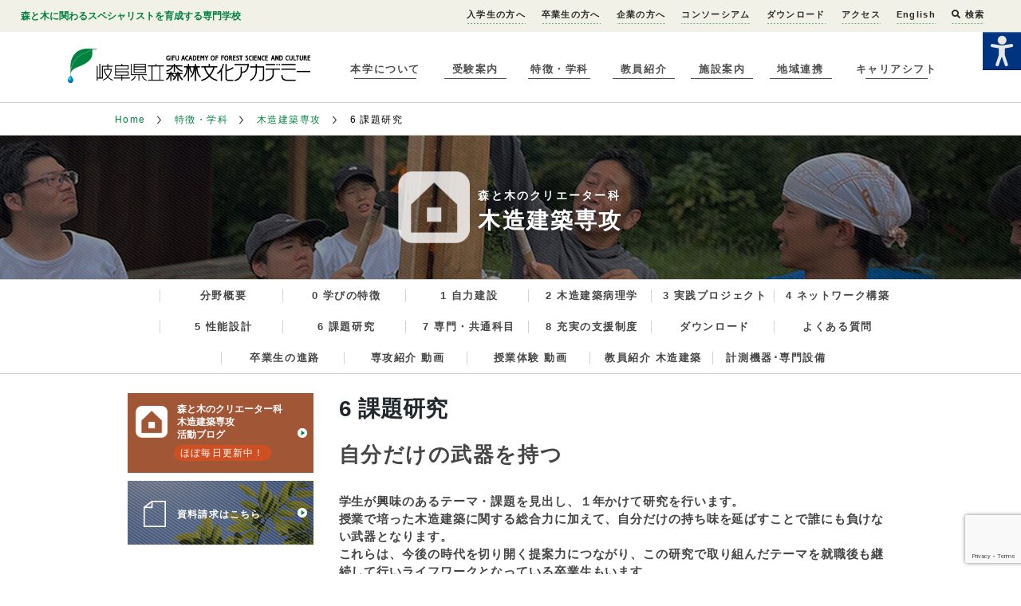

--- FILE ---
content_type: text/html; charset=UTF-8
request_url: https://www.forest.ac.jp/courses/wooden-architecture/fieldstudy/
body_size: 19213
content:
<!-- template page-course-detail.php -->

<!doctype html>
<html lang="ja" class="no-js">
<head>
<meta charset="UTF-8">
<meta http-equiv="X-UA-Compatible" content="IE=edge,chrome=1">
<meta name="viewport" content="width=device-width, initial-scale=1.0">
<meta name='robots' content='index, follow, max-image-preview:large, max-snippet:-1, max-video-preview:-1' />
	<style>img:is([sizes="auto" i], [sizes^="auto," i]) { contain-intrinsic-size: 3000px 1500px }</style>
	
	<!-- This site is optimized with the Yoast SEO plugin v26.7 - https://yoast.com/wordpress/plugins/seo/ -->
	<title>6 課題研究 : 岐阜県立森林文化アカデミー</title>
	<link rel="canonical" href="https://www.forest.ac.jp/courses/wooden-architecture/fieldstudy/" />
	<meta property="og:locale" content="ja_JP" />
	<meta property="og:type" content="article" />
	<meta property="og:title" content="6 課題研究 : 岐阜県立森林文化アカデミー" />
	<meta property="og:description" content="自分だけの武器を持つ 学生が興味のあるテーマ・課題を見出し、１年かけて研究を行います。 授業で培った木造建築に関する総合力に加えて、自分だけの持ち味を延ばすことで誰にも負けない武器となります。 これらは、今後の時代を切り開く提案力につながり、この研究で取り組んだテーマを就職後も継 ..." />
	<meta property="og:url" content="https://www.forest.ac.jp/courses/wooden-architecture/fieldstudy/" />
	<meta property="og:site_name" content="岐阜県立森林文化アカデミー" />
	<meta property="article:publisher" content="https://www.facebook.com/forest.academy" />
	<meta property="article:modified_time" content="2025-07-09T02:31:07+00:00" />
	<meta property="og:image" content="https://www.forest.ac.jp/wp-content/uploads/2021/03/6d53810da8cd445d15324fe02684dd82.jpg" />
	<meta property="og:image:width" content="1200" />
	<meta property="og:image:height" content="800" />
	<meta property="og:image:type" content="image/jpeg" />
	<meta name="twitter:card" content="summary_large_image" />
	<meta name="twitter:site" content="@gifu_forest_ac" />
	<meta name="twitter:label1" content="推定読み取り時間" />
	<meta name="twitter:data1" content="11分" />
	<script type="application/ld+json" class="yoast-schema-graph">{"@context":"https://schema.org","@graph":[{"@type":"WebPage","@id":"https://www.forest.ac.jp/courses/wooden-architecture/fieldstudy/","url":"https://www.forest.ac.jp/courses/wooden-architecture/fieldstudy/","name":"6 課題研究 : 岐阜県立森林文化アカデミー","isPartOf":{"@id":"https://www.forest.ac.jp/#website"},"datePublished":"2017-09-01T09:31:39+00:00","dateModified":"2025-07-09T02:31:07+00:00","breadcrumb":{"@id":"https://www.forest.ac.jp/courses/wooden-architecture/fieldstudy/#breadcrumb"},"inLanguage":"ja","potentialAction":[{"@type":"ReadAction","target":["https://www.forest.ac.jp/courses/wooden-architecture/fieldstudy/"]}]},{"@type":"BreadcrumbList","@id":"https://www.forest.ac.jp/courses/wooden-architecture/fieldstudy/#breadcrumb","itemListElement":[{"@type":"ListItem","position":1,"name":"Home","item":"https://www.forest.ac.jp/"},{"@type":"ListItem","position":2,"name":"特徴・学科","item":"https://www.forest.ac.jp/courses/"},{"@type":"ListItem","position":3,"name":"木造建築専攻","item":"https://www.forest.ac.jp/courses/wooden-architecture/"},{"@type":"ListItem","position":4,"name":"6 課題研究"}]},{"@type":"WebSite","@id":"https://www.forest.ac.jp/#website","url":"https://www.forest.ac.jp/","name":"岐阜県立森林文化アカデミー","description":"岐阜県立森林文化アカデミーは森や木に関わる生き方をめざす人のための専門学校です","publisher":{"@id":"https://www.forest.ac.jp/#organization"},"potentialAction":[{"@type":"SearchAction","target":{"@type":"EntryPoint","urlTemplate":"https://www.forest.ac.jp/?s={search_term_string}"},"query-input":{"@type":"PropertyValueSpecification","valueRequired":true,"valueName":"search_term_string"}}],"inLanguage":"ja"},{"@type":"Organization","@id":"https://www.forest.ac.jp/#organization","name":"岐阜県立森林文化アカデミー","url":"https://www.forest.ac.jp/","logo":{"@type":"ImageObject","inLanguage":"ja","@id":"https://www.forest.ac.jp/#/schema/logo/image/","url":"https://www.forest.ac.jp/wp-content/uploads/2021/03/logo.png","contentUrl":"https://www.forest.ac.jp/wp-content/uploads/2021/03/logo.png","width":500,"height":71,"caption":"岐阜県立森林文化アカデミー"},"image":{"@id":"https://www.forest.ac.jp/#/schema/logo/image/"},"sameAs":["https://www.facebook.com/forest.academy","https://x.com/gifu_forest_ac","https://www.instagram.com/gifuforestac/?hl=ja","https://www.youtube.com/c/gifuforestac"]}]}</script>
	<!-- / Yoast SEO plugin. -->


<link rel='dns-prefetch' href='//www.google.com' />
<link rel='stylesheet' id='wp-block-library-css' href='https://www.forest.ac.jp/wp-includes/css/dist/block-library/style.min.css' type='text/css' media='all' />
<style id='classic-theme-styles-inline-css' type='text/css'>
/*! This file is auto-generated */
.wp-block-button__link{color:#fff;background-color:#32373c;border-radius:9999px;box-shadow:none;text-decoration:none;padding:calc(.667em + 2px) calc(1.333em + 2px);font-size:1.125em}.wp-block-file__button{background:#32373c;color:#fff;text-decoration:none}
</style>
<style id='snow-monkey-forms-control-checkboxes-style-inline-css' type='text/css'>
.smf-form .smf-checkboxes-control--horizontal .smf-checkboxes-control__control>.smf-label{display:inline-block;margin-right:var(--_margin-1)}.smf-form .smf-checkboxes-control--vertical .smf-checkboxes-control__control>.smf-label{display:block}.smf-form .smf-checkbox-control{align-items:flex-start;display:inline-flex;gap:var(--_s-2)}.smf-form .smf-checkbox-control__control{--_border-radius:var(--_global--border-radius);--_border-color:var(--_form-control-border-color);border:1px solid var(--_border-color);border-radius:var(--_border-radius);outline:0;--_transition-duration:var(--_global--transition-duration);--_transition-function-timing:var(--_global--transition-function-timing);--_transition-delay:var(--_global--transition-delay);transition:border var(--_transition-duration) var(--_transition-function-timing) var(--_transition-delay)}.smf-form .smf-checkbox-control__control:hover{--_border-color:var(--_form-control-border-color-hover)}.smf-form .smf-checkbox-control__control:active,.smf-form .smf-checkbox-control__control:focus,.smf-form .smf-checkbox-control__control:focus-within,.smf-form .smf-checkbox-control__control[aria-selected=true]{--_border-color:var(--_form-control-border-color-focus)}.smf-form .smf-checkbox-control__control>input,.smf-form .smf-checkbox-control__control>textarea{border:none;outline:none}.smf-form .smf-checkbox-control__control{appearance:none;background-color:var(--_color-white);border-radius:3px;box-shadow:inset 0 1px 1px rgba(0,0,0,.035);cursor:pointer;display:inline-block;flex:0 0 auto;height:16px;margin:calc(var(--_half-leading)*1em) 0 0;position:relative;width:16px}.smf-form .smf-checkbox-control__control:before{border-color:var(--_color-white);border-style:solid;border-width:0 2px 2px 0;height:8px;left:calc(50% - 3px);margin:0!important;top:calc(50% - 5px);transform:rotate(45deg);visibility:hidden;width:6px}.smf-form .smf-checkbox-control__control:checked{background-color:#3a87fd;border-color:#3a87fd}.smf-form .smf-checkbox-control__control:checked:before{content:"";display:block;position:absolute;visibility:visible}.smf-form .smf-checkbox-control__control:disabled{background-color:var(--_lightest-color-gray)}.smf-form .smf-checkbox-control__control:disabled:before{border-color:var(--_dark-color-gray)}.smf-form .smf-checkbox-control__control{flex:none;margin-top:calc(var(--_half-leading)*1em)}

</style>
<style id='snow-monkey-forms-control-file-style-inline-css' type='text/css'>
.smf-form .smf-file-control{align-items:center;display:flex;flex-wrap:wrap;gap:1em;justify-content:space-between;position:relative}.smf-form .smf-file-control__filename,.smf-form .smf-file-control__label{display:none}.smf-form .smf-file-control>label{align-items:center;display:flex;flex-wrap:wrap;gap:1em;outline:none;position:relative}.smf-form .smf-file-control>label:before{content:"";display:block;inset:-3px;position:absolute}.smf-form .smf-file-control>label:active:before,.smf-form .smf-file-control>label:focus-within:before,.smf-form .smf-file-control>label:focus:before{border:1px solid var(--_form-control-border-color-focus);border-radius:var(--_global--border-radius)}.smf-form .smf-file-control>label>*{flex:0 0 auto}.smf-form .smf-file-control__control{display:none}.smf-form .smf-file-control__label{background-color:var(--_lighter-color-gray);background-image:linear-gradient(180deg,#fff,var(--_lighter-color-gray));border-radius:var(--_global--border-radius);color:var(--_color-text);cursor:pointer;display:inline-block;padding:var(--_padding-2) var(--_padding-1);text-decoration:none;--_border-radius:var(--_global--border-radius);--_border-color:var(--_form-control-border-color);border:1px solid var(--_border-color);border-radius:var(--_border-radius);outline:0;--_transition-duration:var(--_global--transition-duration);--_transition-function-timing:var(--_global--transition-function-timing);--_transition-delay:var(--_global--transition-delay);transition:border var(--_transition-duration) var(--_transition-function-timing) var(--_transition-delay)}.smf-form .smf-file-control__label:hover{--_border-color:var(--_form-control-border-color-hover)}.smf-form .smf-file-control__label:active,.smf-form .smf-file-control__label:focus,.smf-form .smf-file-control__label:focus-within,.smf-form .smf-file-control__label[aria-selected=true]{--_border-color:var(--_form-control-border-color-focus)}.smf-form .smf-file-control__label>input,.smf-form .smf-file-control__label>textarea{border:none;outline:none}.smf-form .smf-file-control__filename--no-file{display:inline-block}.smf-form .smf-file-control__filename--has-file{display:none}.smf-form .smf-file-control__clear{cursor:pointer;display:none;text-decoration:underline}.smf-form .smf-file-control__value{margin-top:.25em}.smf-form .smf-file-control--set .smf-file-control__filename--no-file{display:none}.smf-form .smf-file-control--set .smf-file-control__clear,.smf-form .smf-file-control--set .smf-file-control__filename--has-file{display:inline-block}.smf-form .smf-file-control--uploaded label{display:none}.smf-form .smf-file-control--uploaded .smf-file-control__clear{display:inline-block}

</style>
<style id='snow-monkey-forms-item-style-inline-css' type='text/css'>
.smf-item label{cursor:pointer}.smf-item__description{color:var(--_dark-color-gray);margin-top:var(--_margin-2);--_font-size-level:-1;font-size:var(--_font-size);line-height:var(--_line-height)}

</style>
<style id='snow-monkey-forms-control-radio-buttons-style-inline-css' type='text/css'>
.smf-form .smf-radio-buttons-control--horizontal .smf-radio-buttons-control__control>.smf-label{display:inline-block;margin-right:var(--_margin-1)}.smf-form .smf-radio-buttons-control--vertical .smf-radio-buttons-control__control>.smf-label{display:block}.smf-form .smf-radio-button-control{align-items:flex-start;display:inline-flex;gap:var(--_s-2)}.smf-form .smf-radio-button-control__control{--_border-radius:var(--_global--border-radius);--_border-color:var(--_form-control-border-color);border:1px solid var(--_border-color);border-radius:var(--_border-radius);outline:0;--_transition-duration:var(--_global--transition-duration);--_transition-function-timing:var(--_global--transition-function-timing);--_transition-delay:var(--_global--transition-delay);transition:border var(--_transition-duration) var(--_transition-function-timing) var(--_transition-delay)}.smf-form .smf-radio-button-control__control:hover{--_border-color:var(--_form-control-border-color-hover)}.smf-form .smf-radio-button-control__control:active,.smf-form .smf-radio-button-control__control:focus,.smf-form .smf-radio-button-control__control:focus-within,.smf-form .smf-radio-button-control__control[aria-selected=true]{--_border-color:var(--_form-control-border-color-focus)}.smf-form .smf-radio-button-control__control>input,.smf-form .smf-radio-button-control__control>textarea{border:none;outline:none}.smf-form .smf-radio-button-control__control{appearance:none;background-color:var(--_color-white);border-radius:100%;box-shadow:inset 0 1px 1px rgba(0,0,0,.035);cursor:pointer;display:inline-block;flex:0 0 auto;height:16px;margin:calc(var(--_half-leading)*1em) 0 0;position:relative;width:16px}.smf-form .smf-radio-button-control__control:before{background-color:var(--_color-white);border-radius:100%;height:6px;left:calc(50% - 3px);margin:0!important;overflow:hidden;top:calc(50% - 3px);visibility:hidden;width:6px}.smf-form .smf-radio-button-control__control:checked{background-color:#3a87fd;border-color:#3a87fd}.smf-form .smf-radio-button-control__control:checked:before{content:"";display:block;position:absolute;visibility:visible}.smf-form .smf-radio-button-control__control:disabled{background-color:var(--_lightest-color-gray)}.smf-form .smf-radio-button-control__control:disabled:before{background-color:var(--_dark-color-gray)}.smf-form .smf-radio-button-control__control{flex:none;margin-top:calc(var(--_half-leading)*1em)}

</style>
<style id='snow-monkey-forms-control-select-style-inline-css' type='text/css'>
.smf-form .smf-select-control{display:inline-block;position:relative}.smf-form .smf-select-control__toggle{display:none}.smf-form .smf-select-control__control{appearance:none;background-color:#0000;cursor:pointer;display:inline-block;max-width:100%;padding:.75rem 1rem;padding-right:var(--_s1);position:relative;z-index:1;--_border-radius:var(--_global--border-radius);--_border-color:var(--_form-control-border-color);border:1px solid var(--_border-color);border-radius:var(--_border-radius);outline:0;--_transition-duration:var(--_global--transition-duration);--_transition-function-timing:var(--_global--transition-function-timing);--_transition-delay:var(--_global--transition-delay);transition:border var(--_transition-duration) var(--_transition-function-timing) var(--_transition-delay)}.smf-form .smf-select-control__control:hover{--_border-color:var(--_form-control-border-color-hover)}.smf-form .smf-select-control__control:active,.smf-form .smf-select-control__control:focus,.smf-form .smf-select-control__control:focus-within,.smf-form .smf-select-control__control[aria-selected=true]{--_border-color:var(--_form-control-border-color-focus)}.smf-form .smf-select-control__control>input,.smf-form .smf-select-control__control>textarea{border:none;outline:none}.smf-form .smf-select-control__control:focus+.smf-select-control__toggle:before{border-color:#3a87fd}.smf-form .smf-select-control__control:disabled+.smf-select-control__toggle{background-color:var(--_lightest-color-gray)}.smf-form .smf-select-control__toggle{background-color:var(--_color-white);bottom:0;display:block;left:0;position:absolute;right:0;top:0;z-index:0}.smf-form .smf-select-control__toggle:before{border-color:currentcolor;border-style:solid;border-width:0 1px 1px 0;content:"";display:block;height:6px;position:absolute;right:calc(var(--_s-1) - 6px);top:calc(50% - 4px);transform:rotate(45deg);width:6px}.smf-select-control__control{color:inherit}

</style>
<style id='snow-monkey-forms-control-text-style-inline-css' type='text/css'>
.smf-form .smf-text-control__control{background-color:var(--_color-white);box-shadow:inset 0 1px 1px rgba(0,0,0,.035);max-width:100%;padding:.75rem 1rem;--_border-radius:var(--_global--border-radius);--_border-color:var(--_form-control-border-color);border:1px solid var(--_border-color);border-radius:var(--_border-radius);outline:0;--_transition-duration:var(--_global--transition-duration);--_transition-function-timing:var(--_global--transition-function-timing);--_transition-delay:var(--_global--transition-delay);transition:border var(--_transition-duration) var(--_transition-function-timing) var(--_transition-delay)}.smf-form .smf-text-control__control:hover{--_border-color:var(--_form-control-border-color-hover)}.smf-form .smf-text-control__control:active,.smf-form .smf-text-control__control:focus,.smf-form .smf-text-control__control:focus-within,.smf-form .smf-text-control__control[aria-selected=true]{--_border-color:var(--_form-control-border-color-focus)}.smf-form .smf-text-control__control>input,.smf-form .smf-text-control__control>textarea{border:none;outline:none}.smf-form .smf-text-control__control:disabled{background-color:var(--_lightest-color-gray)}textarea.smf-form .smf-text-control__control{height:auto;width:100%}.smf-text-control{line-height:1}

</style>
<style id='snow-monkey-forms-control-textarea-style-inline-css' type='text/css'>
.smf-form .smf-textarea-control__control{background-color:var(--_color-white);box-shadow:inset 0 1px 1px rgba(0,0,0,.035);display:block;max-width:100%;padding:.75rem 1rem;width:100%;--_border-radius:var(--_global--border-radius);--_border-color:var(--_form-control-border-color);border:1px solid var(--_border-color);border-radius:var(--_border-radius);outline:0;--_transition-duration:var(--_global--transition-duration);--_transition-function-timing:var(--_global--transition-function-timing);--_transition-delay:var(--_global--transition-delay);transition:border var(--_transition-duration) var(--_transition-function-timing) var(--_transition-delay)}.smf-form .smf-textarea-control__control:hover{--_border-color:var(--_form-control-border-color-hover)}.smf-form .smf-textarea-control__control:active,.smf-form .smf-textarea-control__control:focus,.smf-form .smf-textarea-control__control:focus-within,.smf-form .smf-textarea-control__control[aria-selected=true]{--_border-color:var(--_form-control-border-color-focus)}.smf-form .smf-textarea-control__control>input,.smf-form .smf-textarea-control__control>textarea{border:none;outline:none}.smf-form .smf-textarea-control__control:disabled{background-color:var(--_lightest-color-gray)}textarea.smf-form .smf-textarea-control__control{height:auto;width:100%}

</style>
<link rel='stylesheet' id='wpah-front-styles-css' href='https://www.forest.ac.jp/wp-content/plugins/wp-accessibility-helper/assets/css/wp-accessibility-helper.min.css' type='text/css' media='all' />
<link rel='stylesheet' id='style-css' href='https://www.forest.ac.jp/wp-content/themes/static/style.css' type='text/css' media='all' />
<link rel='stylesheet' id='tablepress-default-css' href='https://www.forest.ac.jp/wp-content/tablepress-combined.min.css' type='text/css' media='all' />
<script type="text/javascript" src="https://www.forest.ac.jp/wp-includes/js/jquery/jquery.min.js" id="jquery-core-js"></script>
<script type="text/javascript" src="https://www.forest.ac.jp/wp-includes/js/jquery/jquery-migrate.min.js" id="jquery-migrate-js"></script>
<link rel="https://api.w.org/" href="https://www.forest.ac.jp/wp-json/" /><link rel="alternate" title="JSON" type="application/json" href="https://www.forest.ac.jp/wp-json/wp/v2/pages/9883" /><link rel="EditURI" type="application/rsd+xml" title="RSD" href="https://www.forest.ac.jp/xmlrpc.php?rsd" />
<link rel='shortlink' href='https://www.forest.ac.jp/?p=9883' />
<link rel="alternate" title="oEmbed (JSON)" type="application/json+oembed" href="https://www.forest.ac.jp/wp-json/oembed/1.0/embed?url=https%3A%2F%2Fwww.forest.ac.jp%2Fcourses%2Fwooden-architecture%2Ffieldstudy%2F" />
<link rel="alternate" title="oEmbed (XML)" type="text/xml+oembed" href="https://www.forest.ac.jp/wp-json/oembed/1.0/embed?url=https%3A%2F%2Fwww.forest.ac.jp%2Fcourses%2Fwooden-architecture%2Ffieldstudy%2F&#038;format=xml" />
<link rel="icon" href="https://www.forest.ac.jp/wp-content/uploads/2016/03/cropped-logo-32x32.png" sizes="32x32" />
<link rel="icon" href="https://www.forest.ac.jp/wp-content/uploads/2016/03/cropped-logo-192x192.png" sizes="192x192" />
<link rel="apple-touch-icon" href="https://www.forest.ac.jp/wp-content/uploads/2016/03/cropped-logo-180x180.png" />
<meta name="msapplication-TileImage" content="https://www.forest.ac.jp/wp-content/uploads/2016/03/cropped-logo-270x270.png" />
		<style type="text/css" id="wp-custom-css">
			.youtube {
position: relative;
width: 100%;
padding-top: 56.25%;
}
.youtube iframe{
position: absolute;
top: 0;
right: 0;
width: 100% !important;
height: 100% !important;
}
		</style>
		<link rel="stylesheet" href="https://www.forest.ac.jp/wp-content/themes/static/main.css?2023.08.07"  charset="utf-8">
<link href='https://fonts.googleapis.com/css?family=Oswald' rel='stylesheet' type='text/css'>

<script>
	window._wp = {"baseurl":null,"themePath":"\/wp-content\/themes\/static"};
</script>
</head>


<body class="wp-singular page-template page-template-page-course-detail page-template-page-course-detail-php page page-id-9883 page-child parent-pageid-7746 wp-theme-static chrome osx wp-accessibility-helper accessibility-contrast_mode_on wah_fstype_zoom accessibility-location-right">
	<div class="site">
    <header class="site-header">
  <div class="site-header__sub-info site-navigation" site-navigation>
    <div class="site-header__sub-info__container">
      <strong>森と木に関わるスペシャリストを育成する専門学校</strong>
      <nav>
        <ul>
          <li id="menu-item-88393" class="menu-item menu-item-type-post_type menu-item-object-page menu-item-88393"><a href="https://www.forest.ac.jp/admission/">入学生の方へ</a></li>
<li id="menu-item-109300" class="menu-item menu-item-type-post_type menu-item-object-page menu-item-109300"><a href="https://www.forest.ac.jp/alumni/">卒業生の方へ</a></li>
<li id="menu-item-105793" class="menu-item menu-item-type-post_type menu-item-object-page menu-item-105793"><a href="https://www.forest.ac.jp/company/">企業の方へ</a></li>
<li id="menu-item-108123" class="menu-item menu-item-type-post_type menu-item-object-page menu-item-108123"><a href="https://www.forest.ac.jp/company/consortium/">コンソーシアム</a></li>
<li id="menu-item-24779" class="menu-item menu-item-type-post_type menu-item-object-page menu-item-24779"><a href="https://www.forest.ac.jp/download/">ダウンロード</a></li>
<li id="menu-item-5314" class="menu-item menu-item-type-post_type menu-item-object-page menu-item-5314"><a href="https://www.forest.ac.jp/about/access/">アクセス</a></li>
<li id="menu-item-2499" class="menu-item menu-item-type-post_type menu-item-object-page menu-item-2499"><a href="https://www.forest.ac.jp/english/">English</a></li>
       <li><a href="#" class="show-searchbox"><i class="fa fa-search"></i> 検索</a></li>
</ul>

<link rel="stylesheet" href="https://use.fontawesome.com/releases/v5.1.0/css/all.css" integrity="sha384-lKuwvrZot6UHsBSfcMvOkWwlCMgc0TaWr+30HWe3a4ltaBwTZhyTEggF5tJv8tbt" crossorigin="anonymous">
<div class="wrap-search">
<form method="get" id="searchform" action="https://www.forest.ac.jp/">
<input type="text" class="s-box" name="s" id="s" placeholder="サイト内検索">
<button type="submit" class="bt-s">検索</button>
</form>
<i class="bt-hide">×</i>
</div>

<script>
jQuery(function(){
jQuery(".show-searchbox").on('click',function(){

jQuery(".wrap-search").show();
return false;
});


jQuery(".bt-hide").on('click',function(){

jQuery(".wrap-search").hide();
});


});
</script>
<style>
.wrap-search{position: fixed; top:0; right:0; background-color: rgba(238,240,230,1.00);
box-shadow: 0px 2px 2px #999; padding: 30px;width: 500px; min-height: 30px; z-index: 9999999999;display: none;-moz-box-sizing: border-box; -webkit-box-sizing: border-box; box-sizing: border-box;}
.wrap-search input{width: 80%;height: 30px; padding: 5px; text-indent: 0!important;color:#333; font-size: 14px}
.wrap-search button{font-size: 14px; background-color: #000; border:solid 1px #000; color:#fff; font-weight: bold;padding: 0 10px}
.wrap-search .bt-hide{font-size: 24px;position: absolute; top:50%;margin-top: -20px; right:10px; font-style: normal;color:#333;cursor:pointer}

@media screen and (max-width:768px) {
.wrap-search{width: 100%}
}
@media screen and (max-width:400px) {
.wrap-search{padding: 10px; padding-right: 50px}
.wrap-search input{width: 70%}
}

</style>
        <!--<div class="site-header__sub-info__container__facebook-page">
          <a href="https://www.facebook.com/forest.academy" target="_blank">
            <img src="https://www.forest.ac.jp/wp-content/themes/static/images/common/facebook-icon.png" width="32" height="32" alt="">
          </a>
        </div>-->
		
      </nav>
    </div>
  </div>
  <div class="site-header__container">
    <div class="site-header__container__mobile-nav" site-navigation-toggle>
      <div class="site-header__container__mobile-nav__line"></div>
      <div class="site-header__container__mobile-nav__line"></div>
      <div class="site-header__container__mobile-nav__line"></div>
    </div>
    <a href="https://www.forest.ac.jp">
      <h1 class="wordmark">
        <img src="https://www.forest.ac.jp/wp-content/themes/static/images/common/logo.png" alt="岐阜県立森林文化アカデミー">
      </h1>
    </a>
    <div class="site-nav site-navigation" site-navigation>
      <nav>
        <ul><li id="menu-item-2490" class="menu-item menu-item-type-post_type menu-item-object-page menu-item-2490"><a href="https://www.forest.ac.jp/about/">本学について</a></li>
<li id="menu-item-2493" class="menu-item menu-item-type-post_type menu-item-object-page menu-item-2493"><a href="https://www.forest.ac.jp/admissions/">受験案内</a></li>
<li id="menu-item-2491" class="menu-item menu-item-type-post_type menu-item-object-page current-page-ancestor menu-item-2491"><a href="https://www.forest.ac.jp/courses/">特徴・学科</a></li>
<li id="menu-item-2492" class="menu-item menu-item-type-post_type menu-item-object-page menu-item-2492"><a href="https://www.forest.ac.jp/teachers/">教員紹介</a></li>
<li id="menu-item-2494" class="menu-item menu-item-type-post_type menu-item-object-page menu-item-2494"><a href="https://www.forest.ac.jp/facilities/">施設案内</a></li>
<li id="menu-item-26965" class="menu-item menu-item-type-post_type menu-item-object-page menu-item-26965"><a href="https://www.forest.ac.jp/about/abroad/">地域連携</a></li>
<li id="menu-item-107438" class="menu-item menu-item-type-post_type menu-item-object-page menu-item-107438"><a href="https://www.forest.ac.jp/admissions/career-shift/">キャリアシフト</a></li>
</ul>		
		
      </nav>
    </div>
  </div>
</header>
    <main class="site--course-detail">
    


<div class="breadcrumb-list">
  <nav>
    <ul>
      <li><a href="https://www.forest.ac.jp/">Home</a></li>



              <li>
        
          <a href="https://www.forest.ac.jp/courses/">
            特徴・学科
          </a>
                </li>
              <li>
        
          <a href="https://www.forest.ac.jp/courses/wooden-architecture/">
            木造建築専攻
          </a>
                </li>
              <li>
                  
6 課題研究

                </li>
      


    </ul>
  </nav>
</div>
    
    
       
    <div class="sub-page-heading" style="background-image:url(https://www.forest.ac.jp/wp-content/uploads/2024/04/IMG_1256のコピー-1280x193.jpg)">
         
    <div class="sub-page-heading__contents">
      <strong>
          <img src="/wp-content/uploads/2017/03/icon-curse-05.png"; width="90" height="90" style="opacity:.8"><span class="sub-page-heading__contents__texts">

              <small>森と木のクリエーター科</small>

              木造建築専攻

            </span>      </strong>
    </div>
  </div>
    
        
    
    
<div class="course-sub-navigation">
  <nav>
    <ul>
                        <li>
                          <a href="https://www.forest.ac.jp/courses/wooden-architecture/">
                        分野概要                          </a>
                      </li>
                  <li>
                          <a href="https://www.forest.ac.jp/courses/wooden-architecture/learning/">
                        0 学びの特徴                          </a>
                      </li>
                  <li>
                          <a href="https://www.forest.ac.jp/courses/wooden-architecture/selfbuild/">
                        1 自力建設                          </a>
                      </li>
                  <li>
                          <a href="https://www.forest.ac.jp/courses/wooden-architecture/woodpathology/">
                        2 木造建築病理学                          </a>
                      </li>
                  <li>
                          <a href="https://www.forest.ac.jp/courses/wooden-architecture/practice/">
                        3 実践プロジェクト                          </a>
                      </li>
                  <li>
                          <a href="https://www.forest.ac.jp/courses/wooden-architecture/network/">
                        4 ネットワーク構築                          </a>
                      </li>
                  <li>
                          <a href="https://www.forest.ac.jp/courses/wooden-architecture/performancedesign/">
                        5 性能設計                          </a>
                      </li>
                  <li>
                          <a href="https://www.forest.ac.jp/courses/wooden-architecture/fieldstudy/">
                        6 課題研究                          </a>
                      </li>
                  <li>
                          <a href="https://www.forest.ac.jp/courses/wooden-architecture/subjects/">
                        7 専門・共通科目                          </a>
                      </li>
                  <li>
                          <a href="https://www.forest.ac.jp/courses/wooden-architecture/8shien-wooden/">
                        8 充実の支援制度                          </a>
                      </li>
                  <li>
                          <a href="https://www.forest.ac.jp/courses/wooden-architecture/download/">
                        ダウンロード                          </a>
                      </li>
                  <li>
                          <a href="https://www.forest.ac.jp/courses/wooden-architecture/faq/">
                        よくある質問                          </a>
                      </li>
                  <li>
                          <a href="https://www.forest.ac.jp/courses/wooden-architecture/future/">
                        卒業生の進路                          </a>
                      </li>
                  <li>
                          <a href="https://www.forest.ac.jp/courses/wooden-architecture/movie-archi/">
                        専攻紹介 動画                          </a>
                      </li>
                  <li>
                          <a href="https://www.forest.ac.jp/courses/wooden-architecture/movie/">
                        授業体験 動画                          </a>
                      </li>
                  <li>
                          <a href="https://www.forest.ac.jp/courses/wooden-architecture/archi_teacher/">
                        教員紹介 木造建築                          </a>
                      </li>
                  <li>
                          <a href="https://www.forest.ac.jp/courses/wooden-architecture/mok-facility/">
                        計測機器･専門設備                          </a>
                      </li>
                  </ul>
  </nav>
</div>
    <div class="basic-article">
      <div class="basic-article__contents">
        <div class="basic-article__contents__navigation">
           

 

<div class="sub-page-navigation">
  <div class="sub-page-navigation__main-contents">
    <a href="https://www.forest.ac.jp/academy-archives/?slug=?post_type=academy-archives&activity=0&fields=61&s=">
      <div class="link-banner link-banner__blog" data-category="wood" >
        <div class="link-banner__blog__label">
          <div class="link-banner__blog__label__icon">
          
          
          
       <img src="/wp-content/uploads/2017/03/icon-curse-05.png" width="40" height="40">   





          </div>
          <span class="link-banner__blog__label__title">
            森と木のクリエーター科<br>木造建築専攻<br>活動ブログ          </span>
        </div>
        <div class="link-banner__blog__caption">
          <span>ほぼ毎日更新中！</span>
        </div>
      </div>
    </a>


    <a href="/download/application-requirements/">
      <div class="link-banner link-banner__request">
        <div class="link-banner__request__label">
          <div class="link-banner__request__label__icon">
            <img src="https://www.forest.ac.jp/wp-content/themes/static/images/sub-page-navigation/icon-request.png" width="28" height="33" />
          </div>
          <div class="link-banner__request__label__title">
            <span>資料請求は<br>こちら</span>
          </div>
        </div>
      </div>

    </a>
  </div>
</div>

        </div>
		   
		  
        <div class="basic-article__contents__article sub-page-article">
          <h1>6 課題研究</h1>
          <h2>自分だけの武器を持つ</h2>
<h4>学生が興味のあるテーマ・課題を見出し、１年かけて研究を行います。<br />
授業で培った木造建築に関する総合力に加えて、自分だけの持ち味を延ばすことで誰にも負けない武器となります。<br />
これらは、今後の時代を切り開く提案力につながり、この研究で取り組んだテーマを就職後も継続して行いライフワークとなっている卒業生もいます。<br />
そして、その道で第一人者として活躍しています。</h4>
<h3>総合力＋α＝「提案力」を身に着ける</h3>
<p>これまでの人生の中での様々な経験や前職時代のスキルなどを包括した総合力に加え、この課題研究によって自らの持ち味を最大限に伸ばすことで自分だけの視点を獲得し、そこから提案する力を伸ばしていきます。</p>
<p><a href="https://www.forest.ac.jp/courses/wooden-architecture/download/">課題研究成果のダウンロード</a>ができます。</p>
<div id="attachment_13370" style="width: 587px" class="wp-caption aligncenter"><img fetchpriority="high" decoding="async" aria-describedby="caption-attachment-13370" class="wp-image-13370" src="/wp-content/uploads/2018/03/写真2ー1-720x447.jpg" alt="" width="577" height="358" /><p id="caption-attachment-13370" class="wp-caption-text">住宅改修における基礎改修の円滑化をめざして（16期生） 建築実務者の方に住宅改修における課題をインタビューしている様子。</p></div>
<div id="attachment_11332" style="width: 589px" class="wp-caption aligncenter"><img decoding="async" aria-describedby="caption-attachment-11332" class="wp-image-11332 size-full" src="/wp-content/uploads/2017/09/kadai1-1.jpg" alt="" width="579" height="331" /><p id="caption-attachment-11332" class="wp-caption-text">黒芯材の可能性を探る（15期生） 名古屋で開催された建築総合展で、自ら製材した杉の黒芯材と赤芯材を持ち込んで建築関係者にのインタビューを行っている様子</p></div>
<div id="attachment_11333" style="width: 587px" class="wp-caption aligncenter"><img decoding="async" aria-describedby="caption-attachment-11333" class="size-full wp-image-11333" src="/wp-content/uploads/2017/09/kadai2-1.jpg" alt="" width="577" height="330" /><p id="caption-attachment-11333" class="wp-caption-text">90角間伐材の建築的利用法　～重ね梁構法の開発を主として～（10期生） 学内にある木材開放試験室で重ね梁の実代試験をしている様子</p></div>
<div id="attachment_13369" style="width: 587px" class="wp-caption aligncenter"><img decoding="async" aria-describedby="caption-attachment-13369" class="wp-image-13369" src="/wp-content/uploads/2018/03/29-1.jpg" alt="" width="577" height="358" /><p id="caption-attachment-13369" class="wp-caption-text">２月に行われる課題研究公表会では、100名を超える学生、プロ、一般の方が来場します。ここで１年積み上げてきた成果を発表します。</p></div>
<table style="height: 319px" width="808">
<tbody>
<tr style="height: 121px">
<td style="width: 798px;height: 121px">□ 大学から建築を学び、課題研究で、木材の履歴や環境負荷（ウッドマイルズ）を研究し、<br />
卒業後はウッドマイルズ研究会の立ち上げに参画し、理事として活躍している卒業生。</td>
</tr>
<tr style="height: 121px">
<td style="width: 798px;height: 121px">□ 大学で建築を学び、アカデミーでその知識を深め、課題研究で、<br />
木材の乾燥時におけるCO2排出量を研究する最中に材木市場や製材所によく足を運び、<br />
実体験をもって木造住宅専門の設計事務所に就職した卒業生。</td>
</tr>
<tr style="height: 107px">
<td style="width: 798px;height: 107px">□ 大学で林業を学び、アカデミーで木造建築を学んだ後、課題研究では木材流通をテーマに研究することで、<br />
山と建築家をつなぐ木材コーディネーターとして活躍している卒業生。</td>
</tr>
<tr style="height: 126.875px">
<td style="width: 798px;height: 126.875px">□ 大学で法学を学び、アカデミーで建築の知識を深め、課題研究で建築と法律を融合させ、<br />
建築の訴訟問題の解決やコンプライアンスの提案が行える人材となった卒業生。</td>
</tr>
</tbody>
</table>
<p>いずれも、課題研究が契機になって、自らの進む進路が明確になり、卒業後の活躍に寄与しています。<br />
木造建築の総合力に加え、課題研究でさらなる自らの強みを伸ばし、今後の建築界を牽引する人材になっていきます。</p>
<h3>これまでの幅広い課題研究テーマ</h3>
<table style="width: 101.054%;height: 884px">
<tbody>
<tr style="height: 24px">
<th style="text-align: left;width: 117.775%;height: 24px" colspan="2"><strong>計画系</strong></th>
</tr>
<tr>
<td style="width: 13.7931%;text-align: center">23期生</td>
<td style="width: 103.982%"><a href="https://www.forest.ac.jp/wp-content/uploads/2025/02/b_05_%E8%AA%B2%E9%A1%8C%E7%A0%94%E7%A9%B6%E8%A6%81%E6%97%A8_%E5%B1%B1%E4%B8%8B%E8%BC%9D.pdf">空き家利用したシェアハウスの課題</a></td>
</tr>
<tr style="height: 24px">
<td style="width: 13.7931%;text-align: center;height: 24px">23期生</td>
<td style="width: 103.982%;height: 24px"><a href="https://www.forest.ac.jp/wp-content/uploads/2025/02/b_03_%E8%AA%B2%E9%A1%8C%E7%A0%94%E7%A9%B6%E8%A6%81%E6%97%A8_%E4%B8%AD%E6%9D%91%E5%B9%B8%E6%81%B5.pdf">資源と産業の循環を促すワークショップ～他分野の相互理解と学びのネットワークを通して～</a></td>
</tr>
<tr style="height: 24px">
<td style="width: 13.7931%;text-align: center;height: 24px">23期生</td>
<td style="width: 103.982%;height: 24px"><a href="https://www.forest.ac.jp/wp-content/uploads/2025/02/b_02_%E8%AA%B2%E9%A1%8C%E7%A0%94%E7%A9%B6%E8%A6%81%E6%97%A8_%E5%B2%A9%E6%9C%AC%E6%82%A0%E6%B1%B0.pdf">木の魅力に親しめる場の設計のためのパターン集の提案</a></td>
</tr>
<tr style="height: 24px">
<td style="width: 13.7931%;text-align: center;height: 24px">23期生</td>
<td style="width: 103.982%;height: 24px"><a href="https://www.forest.ac.jp/wp-content/uploads/2025/02/b_01_%E8%AA%B2%E9%A1%8C%E7%A0%94%E7%A9%B6%E8%A6%81%E6%97%A8_%E4%B8%89%E8%BC%AA%E6%98%82%E5%AF%9B.pdf">家づくりにおけるマーケテイング方法の追求～作り手と住まい手の適正なマッチングを目指して～</a></td>
</tr>
<tr style="height: 24px">
<td style="width: 13.7931%;text-align: center;height: 24px">22期生</td>
<td style="width: 103.982%;height: 24px"><a href="https://www.forest.ac.jp/wp-content/uploads/2024/02/b_09_課題研究要旨_小島亜素佳.pdf">既存住宅の性能向上を伴う改修の普及に関する研究</a></td>
</tr>
<tr style="height: 24px">
<td style="width: 13.7931%;text-align: center;height: 24px">22期生</td>
<td style="width: 103.982%;height: 24px"><a href="https://www.forest.ac.jp/wp-content/uploads/2024/02/b_08_課題研究要旨_坂本一哲.pdf">木の家づくりに興味関心を持ってもらう　-子供に対しての活動、大工の重要性-</a></td>
</tr>
<tr style="height: 24px">
<td style="width: 13.7931%;text-align: center;height: 24px">21期生</td>
<td style="width: 103.982%;height: 24px"><a href="https://www.forest.ac.jp/wp-content/uploads/2023/02/nawa.pdf">再利用を想定した木造建築の可能性を探る－美濃市小屋プロジェクトでの実践と考察－</a></td>
</tr>
<tr style="height: 24px">
<td style="width: 13.7931%;text-align: center;height: 24px">21期生</td>
<td style="width: 103.982%;height: 24px"><a href="https://www.forest.ac.jp/wp-content/uploads/2023/02/b_06_%E8%AA%B2%E9%A1%8C%E7%A0%94%E7%A9%B6%E8%A6%81%E6%97%A8_%E7%94%B0%E6%9D%91%E8%81%A1.pdf">川上から川下における好循環とは－楠デッキハウス建設を通じて－</a></td>
</tr>
<tr style="height: 24px">
<td style="width: 13.7931%;text-align: center;height: 24px">21期生</td>
<td style="width: 103.982%;height: 24px"><a href="https://www.forest.ac.jp/wp-content/uploads/2023/02/b_03_%E8%AA%B2%E9%A1%8C%E7%A0%94%E7%A9%B6%E8%A6%81%E6%97%A8_%E5%B0%8F%E5%B3%B6%E5%95%93%E5%BF%97-.pdf">「郡上八幡における雨漏り改修 工法」の研究</a></td>
</tr>
<tr style="height: 24px">
<td style="width: 13.7931%;text-align: center;height: 24px">20期生</td>
<td style="width: 103.982%;height: 24px"><a href="https://www.forest.ac.jp/wp-content/uploads/2022/02/a_01_%E8%AA%B2%E9%A1%8C%E7%A0%94%E7%A9%B6%E8%A6%81%E6%97%A8_%E6%9D%89%E5%B1%B1%E5%84%AA%E7%9C%9F.pdf">永く使い続けられる建築にするには</a></td>
</tr>
<tr style="height: 24px">
<td style="width: 13.7931%;text-align: center;height: 24px">19期生</td>
<td style="width: 103.982%;height: 24px"><a href="https://www.forest.ac.jp/wp-content/uploads/2021/02/34c8c3879f13d698e31d0aab238aa297.pdf">建築のデザインとその伝え方 </a></td>
</tr>
<tr style="height: 24px">
<td style="width: 13.7931%;text-align: center;height: 24px">19期生</td>
<td style="width: 103.982%;height: 24px"><a href="https://www.forest.ac.jp/wp-content/uploads/2021/02/baf9ffe649853cdf509887148b41767c.pdf">木造住宅の設計手法に関する研究－住まいのチェックリストと無垢材による構法の提案－</a></td>
</tr>
<tr style="height: 24px">
<td style="width: 13.7931%;text-align: center;height: 24px">19期生</td>
<td style="width: 103.982%;height: 24px"><a href="https://www.forest.ac.jp/wp-content/uploads/2021/02/946ade19172858f4a26301d5d301c75b.pdf">住み継がれる住宅設計のための情報見える化の提案～ストーリーを紡ぐ家づくりの重要性～ </a></td>
</tr>
<tr style="height: 24px">
<td style="width: 13.7931%;text-align: center;height: 24px">18期生</td>
<td style="width: 103.982%;height: 24px"><a href="/wp-content/uploads/2020/03/18ito.pdf">雨漏りリスクを減らす設計法の提案 ～雨仕舞特記仕様書～</a></td>
</tr>
<tr style="height: 44px">
<td style="width: 13.7931%;text-align: center;height: 44px">18期生</td>
<td style="width: 103.982%;height: 44px"><a href="/wp-content/uploads/2020/03/18makihara.pdf">住まいと人をつなぐ案内人 ～体験、体感を通したワークショップツール集の作成～</a></td>
</tr>
<tr style="height: 24px">
<td style="width: 13.7931%;text-align: center;height: 24px">17期生</td>
<td style="width: 103.982%;height: 24px">『ぎふ木育』の理念を踏まえた施設提案</td>
</tr>
<tr style="height: 44px">
<td style="width: 13.7931%;text-align: center;height: 44px">15期生</td>
<td style="width: 103.982%;height: 44px">地域コミュニティの場のデザイン ～A保育園園庭のデザインの実践を通して～</td>
</tr>
<tr style="height: 44px">
<td style="width: 13.7931%;text-align: center;height: 44px">13期生</td>
<td style="width: 103.982%;height: 44px">環境と人が共存する建築　～持続可能な建築における相互作用の一考察～</td>
</tr>
<tr style="height: 44px">
<td style="width: 13.7931%;text-align: center;height: 44px">12期生</td>
<td style="width: 103.982%;height: 44px">地域性を活かした建築の設計手法に関する研究 －揖斐川町春日地域からの考察－</td>
</tr>
<tr style="height: 24px">
<td style="width: 13.7931%;text-align: center;height: 24px">12期生</td>
<td style="width: 103.982%;height: 24px">地域のための環境づくりとしてのセルフビルド建築</td>
</tr>
<tr style="height: 24px">
<td style="width: 13.7931%;text-align: center;height: 24px">10期生</td>
<td style="width: 103.982%;height: 24px">新しい価値　　～ＬＩＦＥ　ＳＨＥＥＴの提案～</td>
</tr>
<tr style="height: 24px">
<td style="width: 13.7931%;text-align: center;height: 24px">10期生</td>
<td style="width: 103.982%;height: 24px">保育園園舎における建築の木育手法</td>
</tr>
<tr style="height: 24px">
<td style="width: 13.7931%;text-align: center;height: 24px">9期生</td>
<td style="width: 103.982%;height: 24px">くらしにおけるすまい　　－粥川における『すみ継がれる民家』－</td>
</tr>
<tr style="height: 44px">
<td style="width: 13.7931%;text-align: center;height: 44px">6期生</td>
<td style="width: 103.982%;height: 44px">高齢者のための安全住まいの実現 -高齢住宅改修工事におけるチェックシートの必要性-</td>
</tr>
<tr style="height: 24px">
<td style="width: 13.7931%;text-align: center;height: 24px">4期生</td>
<td style="width: 103.982%;height: 24px">実践から見直すリフォーム手法 -ヒアリング・プランニングを通じて-</td>
</tr>
<tr style="height: 24px">
<td style="width: 13.7931%;text-align: center;height: 24px">4期生</td>
<td style="width: 103.982%;height: 24px">「木の家」と住まい手を結ぶもの</td>
</tr>
<tr style="height: 24px">
<td style="width: 13.7931%;text-align: center;height: 24px">3期生</td>
<td style="width: 103.982%;height: 24px">住まい手と家を育てること</td>
</tr>
<tr style="height: 44px">
<td style="width: 13.7931%;text-align: center;height: 44px">3期生</td>
<td style="width: 103.982%;height: 44px">既存住宅改修設計ツールの実践的検証と発展-プロジェクトS邸を通して</td>
</tr>
<tr style="height: 44px">
<td style="width: 13.7931%;text-align: center;height: 44px">2期生</td>
<td style="width: 103.982%;height: 44px">既存住宅改修設計法と必要ツールの作成 -クリアな改修を実現するために-</td>
</tr>
<tr style="height: 24px">
<td style="width: 13.7931%;text-align: center;height: 24px">1期生</td>
<td style="width: 103.982%;height: 24px">近くの山の木で家をつくるためのあれこれ</td>
</tr>
<tr style="height: 24px">
<td style="width: 13.7931%;text-align: center;height: 24px">1期生</td>
<td style="width: 103.982%;height: 24px">持続可能な社会にふさわしい住まいのリフォーム</td>
</tr>
</tbody>
</table>
<table style="width: 100.864%">
<tbody>
<tr style="height: 23px">
<th style="width: 116.595%;height: 23px;text-align: left" colspan="2"><strong>構造・構法系</strong></th>
</tr>
<tr>
<td style="width: 13.4086%;text-align: center">23期生</td>
<td style="width: 103.186%"><a href="https://www.forest.ac.jp/wp-content/uploads/2025/02/b_04_%E8%AA%B2%E9%A1%8C%E7%A0%94%E7%A9%B6%E8%A6%81%E6%97%A8_%E5%B1%B1%E4%B8%8B%E4%BF%AE%E5%B9%B3.pdf">郡上八幡の町家建築に対する耐震化手法とその耐震評価について</a></td>
</tr>
<tr>
<td style="width: 13.4086%;text-align: center">22期生</td>
<td style="width: 103.186%"><a href="https://www.forest.ac.jp/wp-content/uploads/2024/02/b_07_課題研究要旨_杉山達彦.pdf">大径材の利活用に向けて</a></td>
</tr>
<tr>
<td style="width: 13.4086%;text-align: center">21期生</td>
<td style="width: 103.186%"><a href="https://www.forest.ac.jp/wp-content/uploads/2023/02/課題研究要旨_宮森庸介_20230222.pdf">曲がり材の構造性能の検証による価値の見直し</a></td>
</tr>
<tr>
<td style="width: 13.4086%;text-align: center">21期生</td>
<td style="width: 103.186%"><a href="https://www.forest.ac.jp/wp-content/uploads/2023/03/橋本剛　様式３－クリエーター科課題研究要旨フォーム（3.3提出）.pdf">樹状方杖架構の接合部耐力計算シート</a></td>
</tr>
<tr>
<td style="width: 13.4086%;text-align: center">21期生</td>
<td style="width: 103.186%"><a href="https://www.forest.ac.jp/wp-content/uploads/2023/02/b_01_%E8%AA%B2%E9%A1%8C%E7%A0%94%E7%A9%B6%E8%A6%81%E6%97%A8_%E6%B2%B3%E6%9D%91%E5%B0%9A%E5%B9%B8.pdf">木造住宅における振動の実態と検証～常時微動測定と 「 wallstat 」を 用いたシミュレーション～</a></td>
</tr>
<tr>
<td style="width: 13.4086%;text-align: center">18期生</td>
<td style="width: 103.186%"><a href="/wp-content/uploads/2020/03/18morimoto.pdf">「耐震化促進に向けての取り組み」 ～複数地震を考慮した耐震性の見える化～</a></td>
</tr>
<tr>
<td style="width: 13.4086%;text-align: center">17期生</td>
<td style="width: 103.186%">「木造住宅の耐震診断と補強方法」の再評価～wallstat（時刻歴応答解析）を用いた郡上市八幡町の建物のケーススタディを例にして～</td>
</tr>
<tr style="height: 47px">
<td style="width: 13.4086%;height: 47px;text-align: center">16期生</td>
<td style="width: 103.186%;height: 47px">住宅改修における基礎改修の円滑化を目指して　－足元から考える耐震改修－</td>
</tr>
<tr style="height: 47px">
<td style="width: 13.4086%;height: 47px;text-align: center">14期生</td>
<td style="width: 103.186%;height: 47px">より時代にあった安心できる木造住宅の耐震設計に向けての提案</td>
</tr>
<tr style="height: 47px">
<td style="width: 13.4086%;height: 47px;text-align: center">13期生</td>
<td style="width: 103.186%;height: 47px">中国向け日本産材を使った木造住宅仕様の在り方 －工法および部材等の規格の検討－</td>
</tr>
<tr style="height: 47px">
<td style="width: 13.4086%;height: 47px;text-align: center">13期生</td>
<td style="width: 103.186%;height: 47px">横架材端部の仕口耐力評価　～プレカット加工からの考察～</td>
</tr>
<tr style="height: 23px">
<td style="width: 13.4086%;height: 23px;text-align: center">12期生</td>
<td style="width: 103.186%;height: 23px">特殊なねじれを考慮した木造建築の構造設計の手法</td>
</tr>
<tr style="height: 47px">
<td style="width: 13.4086%;height: 47px;text-align: center">10期生</td>
<td style="width: 103.186%;height: 47px">90角間伐材の建築的利用法　　－重ね梁構法の開発を主として－</td>
</tr>
<tr style="height: 47px">
<td style="width: 13.4086%;height: 47px;text-align: center">8期生</td>
<td style="width: 103.186%;height: 47px">木質構造の駆け込み寺を目指しての活動報告 -木質構造を生かして岐阜県産スギ材利用を広める-</td>
</tr>
<tr style="height: 47px">
<td style="width: 13.4086%;height: 47px;text-align: center">8期生</td>
<td style="width: 103.186%;height: 47px">混構造建築をデザインする -木造とコンクリート造による平面的混構造に関する研究-</td>
</tr>
<tr style="height: 47.0833px">
<td style="width: 13.4086%;height: 47.0833px;text-align: center">7期生</td>
<td style="width: 103.186%;height: 47.0833px">京町屋に現代工法を取り入れる -新築京町家の提案を通して-</td>
</tr>
<tr style="height: 47px">
<td style="width: 13.4086%;height: 47px;text-align: center">6期生</td>
<td style="width: 103.186%;height: 47px">軸組木造住宅に於ける耐震改修用の金物と工法の提案に関する研究</td>
</tr>
<tr style="height: 47px">
<td style="width: 13.4086%;height: 47px;text-align: center">6期生</td>
<td style="width: 103.186%;height: 47px">間伐材トラスの多面的な利用展開に関する研究 -温暖化対策における間伐材の利用促進に向けて-</td>
</tr>
<tr style="height: 47px">
<td style="width: 13.4086%;height: 47px;text-align: center">5期生</td>
<td style="width: 103.186%;height: 47px">狭小間口住宅のための製材ラーメン架構 （半剛接合架構）の提案</td>
</tr>
<tr style="height: 23px">
<td style="width: 13.4086%;height: 23px;text-align: center">4期生</td>
<td style="width: 103.186%;height: 23px">伝統的構法の再評価 -通し柱と胴差の仕口を中心に-</td>
</tr>
<tr style="height: 47px">
<td style="width: 13.4086%;height: 47px;text-align: center">4期生</td>
<td style="width: 103.186%;height: 47px">木造住宅における水平構面の構造性能を考える -スタジオ床使用による試験的検討と床性能の把握-</td>
</tr>
<tr style="height: 23px">
<td style="width: 13.4086%;height: 23px;text-align: center">4期生</td>
<td style="width: 103.186%;height: 23px">意匠設計の可能性を広げる耐震架構</td>
</tr>
<tr style="height: 47px">
<td style="width: 13.4086%;height: 47px;text-align: center">3期生</td>
<td style="width: 103.186%;height: 47px">実務に向けた木質軸組構造・許容応力度設計法の構造計算ルールの提案とその効果検証</td>
</tr>
<tr style="height: 47px">
<td style="width: 13.4086%;height: 47px;text-align: center">3期生</td>
<td style="width: 103.186%;height: 47px">伝統技術を活かす構造評価手法について考える -自由度の高い構造設計を目指して-</td>
</tr>
<tr style="height: 23px">
<td style="width: 13.4086%;height: 23px;text-align: center">2期生</td>
<td style="width: 103.186%;height: 23px">既存住宅の耐震診断法の提案</td>
</tr>
</tbody>
</table>
<table>
<tbody>
<tr>
<th style="width: 497px;text-align: left" colspan="2"><strong>木材・流通系</strong></th>
</tr>
<tr>
<td style="width: 69.3333px;text-align: center">22期生</td>
<td style="width: 427.667px"><a href="https://www.forest.ac.jp/wp-content/uploads/2024/02/b_06_課題研究要旨_坂井梨奈.pdf">川上～川中～川下の情報交流を考える</a></td>
</tr>
<tr>
<td style="width: 69.3333px;text-align: center">19期生</td>
<td style="width: 427.667px"><a href="https://www.forest.ac.jp/wp-content/uploads/2021/02/3581937ee2d70c113639fc11b91f76fd.pdf">大径材の構造材としての可能性を探る</a></td>
</tr>
<tr>
<td style="width: 69.3333px;text-align: center">16期生</td>
<td style="width: 427.667px">「木づかい事例集」作成の取り組みについて</td>
</tr>
<tr>
<td style="width: 69.3333px;text-align: center">15期生</td>
<td style="width: 427.667px">黒芯材の可能性を探る</td>
</tr>
<tr>
<td style="width: 69.3333px;text-align: center">14期生</td>
<td style="width: 427.667px">設計者の視点を加えた桧の天然乾燥に関する研究</td>
</tr>
<tr>
<td style="width: 69.3333px;text-align: center">10期生</td>
<td style="width: 427.667px">木材の乾燥とＣＯ2排出量</td>
</tr>
<tr>
<td style="width: 69.3333px;text-align: center">5期生</td>
<td style="width: 427.667px">天然乾燥材の事業戦略</td>
</tr>
<tr>
<td style="width: 69.3333px;text-align: center">3期生</td>
<td style="width: 427.667px">木質資源の輸送過程に関する調査研究</td>
</tr>
<tr>
<td style="width: 69.3333px;text-align: center">2期生</td>
<td style="width: 427.667px">無垢の木の床を考える -乾燥から考える施工とメンテナンス-</td>
</tr>
<tr>
<td style="width: 69.3333px;text-align: center">2期生</td>
<td style="width: 427.667px">ドライングセットを施した内部高含水率材の利用について</td>
</tr>
<tr>
<td style="width: 69.3333px;text-align: center">2期生</td>
<td style="width: 427.667px">長良杉供給の実態調査をもとに、地域材の活用を考える</td>
</tr>
<tr>
<td style="width: 69.3333px;text-align: center">1期生</td>
<td style="width: 427.667px">岐阜県産直住宅にみる木材の流れと使われ方</td>
</tr>
</tbody>
</table>
<table>
<tbody>
<tr>
<th style="width: 497px;text-align: left" colspan="2"><strong>室内環境・エネルギー系</strong></th>
</tr>
<tr>
<td style="width: 68.4444px;text-align: center">21期生</td>
<td style="width: 428.556px"><a href="https://www.forest.ac.jp/wp-content/uploads/2023/02/suzuki-re.pdf">蒸暑地域におけるヴァナキュラー建築の通風性能の解析と設計提案</a></td>
</tr>
<tr>
<td style="width: 68.4444px;text-align: center">21期生</td>
<td style="width: 428.556px"><a href="https://www.forest.ac.jp/wp-content/uploads/2023/02/saito-re.pdf">住宅における再エネ設備導入効果の検証－太陽エネルギー住宅「響の杜」の分析からの考察－</a></td>
</tr>
<tr>
<td style="width: 68.4444px;text-align: center">21期生</td>
<td style="width: 428.556px"><a href="https://www.forest.ac.jp/wp-content/uploads/2023/02/b_02_%E8%AA%B2%E9%A1%8C%E7%A0%94%E7%A9%B6%E8%A6%81%E6%97%A8_%E6%B2%B3%E9%87%8E%E5%93%B2%E5%AF%9B.pdf">住宅改修時の気密性能の確保に関する課題と対策</a></td>
</tr>
<tr>
<td style="width: 68.4444px;text-align: center">17期生</td>
<td style="width: 428.556px">住宅における照明計画の手法を整理する－木材の光反射率と照明計画事例を通じて－</td>
</tr>
<tr>
<td style="width: 68.4444px;text-align: center">14期生</td>
<td style="width: 428.556px">再生可能エネルギー熱による給湯熱自給の提案 ～ソーラーとバイオマスによる自給化～</td>
</tr>
<tr>
<td style="width: 68.4444px;text-align: center">13期生</td>
<td style="width: 428.556px">断熱・気密工事における施工精度向上のための取り組み -施工者と設計者の外皮性能への意識向上-</td>
</tr>
<tr>
<td style="width: 68.4444px;text-align: center">11期生</td>
<td style="width: 428.556px">住宅における太陽熱の直接利用時の日射遮蔽の影響について -住宅設計のための定量化-</td>
</tr>
<tr>
<td style="width: 68.4444px;text-align: center">10期生</td>
<td style="width: 428.556px">住まい手の温熱環境改善の意義 -温熱意識向上コミュニュケーションツールの提案-</td>
</tr>
<tr>
<td style="width: 68.4444px;text-align: center">9期生</td>
<td style="width: 428.556px">夏場快適に過ごすためのパッシブ住宅の研究 -Ⅳ地域・埼玉県で快適な住宅を建てるためには-</td>
</tr>
<tr>
<td style="width: 68.4444px;text-align: center">8期生</td>
<td style="width: 428.556px">光環境の向上に関する研究 -持続可能な社会の照明-</td>
</tr>
<tr>
<td style="width: 68.4444px;text-align: center">7期生</td>
<td style="width: 428.556px">電磁波に対する住まい・暮らし片からのアプローチ -電磁波被爆の低減を目指す-</td>
</tr>
<tr>
<td style="width: 68.4444px;text-align: center">6期生</td>
<td style="width: 428.556px">木材の吸音性能に関する研究</td>
</tr>
<tr>
<td style="width: 68.4444px;text-align: center">6期生</td>
<td style="width: 428.556px">地域密着型工務店の評価と課題 -性能表示制度を用いた家づくりの見直し-</td>
</tr>
<tr>
<td style="width: 68.4444px;text-align: center">6期生</td>
<td style="width: 428.556px">既存住宅の快適性と消費エネルギー削減を実現するために -「住まいの診断レポート」の充実と住まい方ガイドの提案-</td>
</tr>
<tr>
<td style="width: 68.4444px;text-align: center">6期生</td>
<td style="width: 428.556px">住宅設計における植栽計画・設計の手法</td>
</tr>
<tr>
<td style="width: 68.4444px;text-align: center">5期生</td>
<td style="width: 428.556px">省エネルギー改修による性能とコストの提案</td>
</tr>
<tr>
<td style="width: 68.4444px;text-align: center">5期生</td>
<td style="width: 428.556px">賃貸エコマンションの提案</td>
</tr>
<tr>
<td style="width: 68.4444px;text-align: center">4期生</td>
<td style="width: 428.556px">住まいの温熱環境に関する研究　 -風の円居による温熱環境測定による一考察-</td>
</tr>
<tr>
<td style="width: 68.4444px;text-align: center">3期生</td>
<td style="width: 428.556px">心地よい室内気候をつくること-住まいの快適性を検討し設計に活かす-</td>
</tr>
<tr>
<td style="width: 68.4444px;text-align: center">2期生</td>
<td style="width: 428.556px">ライフサイクルアセスメントによる住宅設計のすすめ</td>
</tr>
<tr>
<td style="width: 68.4444px;text-align: center">1期生</td>
<td style="width: 428.556px">木造住宅・冬期の室内温湿度環境</td>
</tr>
</tbody>
</table>
<table>
<tbody>
<tr>
<th style="width: 496px;text-align: left" colspan="2"><strong>その他</strong></th>
</tr>
<tr>
<td style="width: 68.3333px;text-align: center">13期生</td>
<td style="width: 427.667px">空き家「てれこ」活用</td>
</tr>
<tr>
<td style="width: 68.3333px;text-align: center">11期生</td>
<td style="width: 427.667px">木造建築における予防法学の実践　”木造住宅を中心として”</td>
</tr>
<tr>
<td style="width: 68.3333px;text-align: center">5期生</td>
<td style="width: 427.667px">木製建具普及の鍵　-地域建具の生き残りをかけて-</td>
</tr>
<tr>
<td style="width: 68.3333px;text-align: center">4期生</td>
<td style="width: 427.667px">プレカット工場とものづくり観</td>
</tr>
</tbody>
</table>
<p><img decoding="async" class="alignnone size-full wp-image-10044" src="/wp-content/uploads/2017/09/kadai.jpg" alt="" width="1203" height="264" /></p>
			
			
		<!-- 卒業生の進路 -->		
					
			
        </div>
      </div>
    </div>
   </main>
       <footer class="site-footer">
        <div class="site-footer__container">
            <div class="site-footer__site-nav site-nav">
                <nav>
                    <ul>
                      <ul><li class="menu-item menu-item-type-post_type menu-item-object-page menu-item-2490"><a href="https://www.forest.ac.jp/about/">本学について</a></li>
<li class="menu-item menu-item-type-post_type menu-item-object-page menu-item-2493"><a href="https://www.forest.ac.jp/admissions/">受験案内</a></li>
<li class="menu-item menu-item-type-post_type menu-item-object-page current-page-ancestor menu-item-2491"><a href="https://www.forest.ac.jp/courses/">特徴・学科</a></li>
<li class="menu-item menu-item-type-post_type menu-item-object-page menu-item-2492"><a href="https://www.forest.ac.jp/teachers/">教員紹介</a></li>
<li class="menu-item menu-item-type-post_type menu-item-object-page menu-item-2494"><a href="https://www.forest.ac.jp/facilities/">施設案内</a></li>
<li class="menu-item menu-item-type-post_type menu-item-object-page menu-item-26965"><a href="https://www.forest.ac.jp/about/abroad/">地域連携</a></li>
<li class="menu-item menu-item-type-post_type menu-item-object-page menu-item-107438"><a href="https://www.forest.ac.jp/admissions/career-shift/">キャリアシフト</a></li>
</ul>                    </ul>
                </nav>
            </div>
            <div class="site-footer__main-menu">
                  <h1 class="wordmark">
                    <a href="index.html">
                      <img src="https://www.forest.ac.jp/wp-content/themes/static/images/common/logo.png" alt="岐阜県立森林文化アカデミー">
                    </a>
                    <div class="wordmark__contacts">
                      <address>
〒501-3714岐阜県美濃市曽代88
                      </address>
                      <a href="tel:0575352525">TEL 0575-35-2525</a>　
                    </div>

                    </address>
                  </h1>
                <div class="site-nav">
                    <nav>
                        <ul>
                            <li>
                                <a href="https://www.forest.ac.jp/contact/">
                                    <strong>お問い合わせ</strong>
                                    <small>Contact</small>
                                </a>
                            </li>
                            <li>
                                <a href="https://www.forest.ac.jp/news/">
                                    <strong>お知らせ</strong>
                                    <small>News</small>
                                </a>
                            </li>
                            <li>
                                <a href="https://www.forest.ac.jp/events/">
                                    <strong>イベント情報</strong>
                                    <small>Events</small>
                                </a>
                            </li>                            
                        </ul>
                    </nav>
                </div>
            </div>
            <div class="site-footer__sub-menu">
                <ul>
                    <li><a href="https://www.forest.ac.jp/alumni/">卒業生の方へ</a></li>
                    <li><a href="https://www.forest.ac.jp/company/">企業の方へ</a></li>  <li><a href="https://www.forest.ac.jp/download/">ダウンロード</a></li>
                    <li><a href="https://www.forest.ac.jp/english/">English</a></li>
                </ul>
            </div>
            <div class="site-footer__copyright">
                <ul>
                    <li><a href="https://www.forest.ac.jp/copyright/">著作権、免責事項</a></li>
                    <li><a href="https://www.forest.ac.jp/sns-policy/">ソーシャルメディア運用ポリシー</a></li>
                    <li><a href="https://www.forest.ac.jp/privacy/">プライバシーポリシー</a></li>
                </ul>
                <small>Copyright© Gifu Academy of Forest Science and Culture All Rights Reserved.</small>
            </div>
        </div>
    </footer>

    <script type="text/template" id="academy-archives-article-template">
    <article class="academy-archives-article">

      <a href="{{permalink}}">
      <div class="academy-archives-article__picture" style="background-image:url({{picture}}); background-position: 50% 50%;">
    </div>
    <div class="academy-archives-article__body">
        <strong>{{title}}</strong>
        <p>
                      {{content}}                  </p>
                    <div class="tag">
              {{tag_activity}}            </div>
            </div>
      </a>
  </article>
    </script>
   <a href="#" class="scroll-pagetop" data-scroll></a>
  <script type="speculationrules">
{"prefetch":[{"source":"document","where":{"and":[{"href_matches":"\/*"},{"not":{"href_matches":["\/wp-*.php","\/wp-admin\/*","\/wp-content\/uploads\/*","\/wp-content\/*","\/wp-content\/plugins\/*","\/wp-content\/themes\/static\/*","\/*\\?(.+)"]}},{"not":{"selector_matches":"a[rel~=\"nofollow\"]"}},{"not":{"selector_matches":".no-prefetch, .no-prefetch a"}}]},"eagerness":"conservative"}]}
</script>


<div id="wp_access_helper_container" class="accessability_container dark_theme">
	<!-- WP Accessibility Helper (WAH) - https://wordpress.org/plugins/wp-accessibility-helper/ -->
	<!-- Official plugin website - https://accessibility-helper.co.il -->
		<button type="button" class="wahout aicon_link"
		accesskey="z"
		aria-label="Accessibility Helper sidebar"
		title="Accessibility Helper sidebar">
		<img src="https://www.forest.ac.jp/wp-content/uploads/2023/01/icon-icons.com-icon-apps-accessibility-directory31824.png"
			alt="Accessibility" class="aicon_image" />
	</button>


	<div id="access_container" aria-hidden="true">
		<button tabindex="-1" type="button" class="close_container wahout"
			accesskey="x"
			aria-label="Close"
			title="Close">
			Close		</button>

		<div class="access_container_inner">
			<div class="a_module wah_font_resize">

            <div class="a_module_title">文字の大きさを変更する</div>

            <div class="a_module_exe font_resizer">

                <button type="button" class="wah-action-button smaller wahout" title="smaller font size" aria-label="smaller font size">A-</button>

                <button type="button" class="wah-action-button larger wahout" title="larger font size" aria-label="larger font size">A+</button>

            </div>

        </div><div class="a_module wah_contrast_trigger">

                <div class="a_module_title">色を変更する</div>

                <div class="a_module_exe">

                    <button type="button" id="contrast_trigger" class="contrast_trigger wah-action-button wahout wah-call-contrast-trigger" title="Contrast">色の種類を変更する</button>

                    <div class="color_selector" aria-hidden="true">

                        <button type="button" class="convar black wahout" data-bgcolor="#000" data-color="#FFF" title="black">black</button>

                        <button type="button" class="convar white wahout" data-bgcolor="#FFF" data-color="#000" title="white">white</button>

                        <button type="button" class="convar green wahout" data-bgcolor="#00FF21" data-color="#000" title="green">green</button>

                        <button type="button" class="convar blue wahout" data-bgcolor="#0FF" data-color="#000" title="blue">blue</button>

                        <button type="button" class="convar red wahout" data-bgcolor="#F00" data-color="#000" title="red">red</button>

                        <button type="button" class="convar orange wahout" data-bgcolor="#FF6A00" data-color="#000" title="orange">orange</button>

                        <button type="button" class="convar yellow wahout" data-bgcolor="#FFD800" data-color="#000" title="yellow">yellow</button>

                        <button type="button" class="convar navi wahout" data-bgcolor="#B200FF" data-color="#000" title="navi">navi</button>

                    </div>

                </div>

            </div><div class="a_module wah_clear_cookies">

            <div class="a_module_exe">

                <button type="button" class="wah-action-button wahout wah-call-clear-cookies" aria-label="設定を元にもどす" title="設定を元にもどす">設定を元にもどす</button>

            </div>

        </div><div class="a_module wah_greyscale">

            <div class="a_module_exe">

                <button type="button" id="greyscale" class="greyscale wah-action-button wahout wah-call-greyscale" aria-label="グレー表示にする" title="グレー表示にする">グレー表示にする</button>

            </div>

        </div><div class="a_module wah_invert">

            <div class="a_module_exe">

                <button type="button" class="wah-action-button wahout wah-call-invert" aria-label="色を反転する" title="色を反転する">色を反転する</button>

            </div>

        </div>			
	<button type="button" title="Close sidebar" class="wah-skip close-wah-sidebar">

		Close
	</button>

			</div>
	</div>

	


<style>


	@media only screen and (max-width: 480px) {div#wp_access_helper_container {display: none;}}

	

	</style>


	<style media="screen" type="text/css">
		body #wp_access_helper_container button.aicon_link {
			
				top:40px !important;
			
			
				right:1px !important;
			
			
			
		}
	</style>




	
	<div class="wah-free-credits">

		<div class="wah-free-credits-inner">

			<a href="https://accessibility-helper.co.il/" target="_blank" title="Accessibility by WP Accessibility Helper Team">Accessibility by WAH</a>

		</div>

	</div>

		<!-- WP Accessibility Helper. Created by Alex Volkov. -->
</div>


<script type="text/javascript" src="https://www.forest.ac.jp/wp-content/themes/static/bundle.js" id="js_scripts-js"></script>
<script type="text/javascript" src="https://www.forest.ac.jp/wp-content/plugins/wp-accessibility-helper/assets/js/wp-accessibility-helper.min.js" id="wp-accessibility-helper-js"></script>
<script type="text/javascript" src="https://www.google.com/recaptcha/api.js?render=6LexGQQsAAAAAAKcmfR-otcIswlMW8njfAUZJaQB" id="google-recaptcha-js"></script>
<script type="text/javascript" src="https://www.forest.ac.jp/wp-includes/js/dist/hooks.min.js" id="wp-hooks-js"></script>
<script type="text/javascript" src="https://www.forest.ac.jp/wp-includes/js/dist/i18n.min.js" id="wp-i18n-js"></script>
<script type="text/javascript" id="wp-i18n-js-after">
/* <![CDATA[ */
wp.i18n.setLocaleData( { 'text direction\u0004ltr': [ 'ltr' ] } );
/* ]]> */
</script>
<script type="text/javascript" src="https://www.forest.ac.jp/wp-content/plugins/snow-monkey-forms/dist/js/recaptcha.js" id="snow-monkey-forms@recaptcha-js"></script>
<script type="text/javascript" id="snow-monkey-forms@recaptcha-js-after">
/* <![CDATA[ */
var snowmonkeyforms_recaptcha = {"siteKey":"6LexGQQsAAAAAAKcmfR-otcIswlMW8njfAUZJaQB"}
/* ]]> */
</script>
  </div>
 <!-- Global site tag (gtag.js) - Google Analytics -->
<script async src="https://www.googletagmanager.com/gtag/js?id=UA-23448701-1"></script>
<script>
  window.dataLayer = window.dataLayer || [];
  function gtag(){dataLayer.push(arguments);}
  gtag('js', new Date());

  gtag('config', 'UA-23448701-1');
</script>
 
</body>
</html>


--- FILE ---
content_type: text/html; charset=utf-8
request_url: https://www.google.com/recaptcha/api2/anchor?ar=1&k=6LexGQQsAAAAAAKcmfR-otcIswlMW8njfAUZJaQB&co=aHR0cHM6Ly93d3cuZm9yZXN0LmFjLmpwOjQ0Mw..&hl=en&v=PoyoqOPhxBO7pBk68S4YbpHZ&size=invisible&anchor-ms=20000&execute-ms=30000&cb=fa85zomqc6bd
body_size: 48949
content:
<!DOCTYPE HTML><html dir="ltr" lang="en"><head><meta http-equiv="Content-Type" content="text/html; charset=UTF-8">
<meta http-equiv="X-UA-Compatible" content="IE=edge">
<title>reCAPTCHA</title>
<style type="text/css">
/* cyrillic-ext */
@font-face {
  font-family: 'Roboto';
  font-style: normal;
  font-weight: 400;
  font-stretch: 100%;
  src: url(//fonts.gstatic.com/s/roboto/v48/KFO7CnqEu92Fr1ME7kSn66aGLdTylUAMa3GUBHMdazTgWw.woff2) format('woff2');
  unicode-range: U+0460-052F, U+1C80-1C8A, U+20B4, U+2DE0-2DFF, U+A640-A69F, U+FE2E-FE2F;
}
/* cyrillic */
@font-face {
  font-family: 'Roboto';
  font-style: normal;
  font-weight: 400;
  font-stretch: 100%;
  src: url(//fonts.gstatic.com/s/roboto/v48/KFO7CnqEu92Fr1ME7kSn66aGLdTylUAMa3iUBHMdazTgWw.woff2) format('woff2');
  unicode-range: U+0301, U+0400-045F, U+0490-0491, U+04B0-04B1, U+2116;
}
/* greek-ext */
@font-face {
  font-family: 'Roboto';
  font-style: normal;
  font-weight: 400;
  font-stretch: 100%;
  src: url(//fonts.gstatic.com/s/roboto/v48/KFO7CnqEu92Fr1ME7kSn66aGLdTylUAMa3CUBHMdazTgWw.woff2) format('woff2');
  unicode-range: U+1F00-1FFF;
}
/* greek */
@font-face {
  font-family: 'Roboto';
  font-style: normal;
  font-weight: 400;
  font-stretch: 100%;
  src: url(//fonts.gstatic.com/s/roboto/v48/KFO7CnqEu92Fr1ME7kSn66aGLdTylUAMa3-UBHMdazTgWw.woff2) format('woff2');
  unicode-range: U+0370-0377, U+037A-037F, U+0384-038A, U+038C, U+038E-03A1, U+03A3-03FF;
}
/* math */
@font-face {
  font-family: 'Roboto';
  font-style: normal;
  font-weight: 400;
  font-stretch: 100%;
  src: url(//fonts.gstatic.com/s/roboto/v48/KFO7CnqEu92Fr1ME7kSn66aGLdTylUAMawCUBHMdazTgWw.woff2) format('woff2');
  unicode-range: U+0302-0303, U+0305, U+0307-0308, U+0310, U+0312, U+0315, U+031A, U+0326-0327, U+032C, U+032F-0330, U+0332-0333, U+0338, U+033A, U+0346, U+034D, U+0391-03A1, U+03A3-03A9, U+03B1-03C9, U+03D1, U+03D5-03D6, U+03F0-03F1, U+03F4-03F5, U+2016-2017, U+2034-2038, U+203C, U+2040, U+2043, U+2047, U+2050, U+2057, U+205F, U+2070-2071, U+2074-208E, U+2090-209C, U+20D0-20DC, U+20E1, U+20E5-20EF, U+2100-2112, U+2114-2115, U+2117-2121, U+2123-214F, U+2190, U+2192, U+2194-21AE, U+21B0-21E5, U+21F1-21F2, U+21F4-2211, U+2213-2214, U+2216-22FF, U+2308-230B, U+2310, U+2319, U+231C-2321, U+2336-237A, U+237C, U+2395, U+239B-23B7, U+23D0, U+23DC-23E1, U+2474-2475, U+25AF, U+25B3, U+25B7, U+25BD, U+25C1, U+25CA, U+25CC, U+25FB, U+266D-266F, U+27C0-27FF, U+2900-2AFF, U+2B0E-2B11, U+2B30-2B4C, U+2BFE, U+3030, U+FF5B, U+FF5D, U+1D400-1D7FF, U+1EE00-1EEFF;
}
/* symbols */
@font-face {
  font-family: 'Roboto';
  font-style: normal;
  font-weight: 400;
  font-stretch: 100%;
  src: url(//fonts.gstatic.com/s/roboto/v48/KFO7CnqEu92Fr1ME7kSn66aGLdTylUAMaxKUBHMdazTgWw.woff2) format('woff2');
  unicode-range: U+0001-000C, U+000E-001F, U+007F-009F, U+20DD-20E0, U+20E2-20E4, U+2150-218F, U+2190, U+2192, U+2194-2199, U+21AF, U+21E6-21F0, U+21F3, U+2218-2219, U+2299, U+22C4-22C6, U+2300-243F, U+2440-244A, U+2460-24FF, U+25A0-27BF, U+2800-28FF, U+2921-2922, U+2981, U+29BF, U+29EB, U+2B00-2BFF, U+4DC0-4DFF, U+FFF9-FFFB, U+10140-1018E, U+10190-1019C, U+101A0, U+101D0-101FD, U+102E0-102FB, U+10E60-10E7E, U+1D2C0-1D2D3, U+1D2E0-1D37F, U+1F000-1F0FF, U+1F100-1F1AD, U+1F1E6-1F1FF, U+1F30D-1F30F, U+1F315, U+1F31C, U+1F31E, U+1F320-1F32C, U+1F336, U+1F378, U+1F37D, U+1F382, U+1F393-1F39F, U+1F3A7-1F3A8, U+1F3AC-1F3AF, U+1F3C2, U+1F3C4-1F3C6, U+1F3CA-1F3CE, U+1F3D4-1F3E0, U+1F3ED, U+1F3F1-1F3F3, U+1F3F5-1F3F7, U+1F408, U+1F415, U+1F41F, U+1F426, U+1F43F, U+1F441-1F442, U+1F444, U+1F446-1F449, U+1F44C-1F44E, U+1F453, U+1F46A, U+1F47D, U+1F4A3, U+1F4B0, U+1F4B3, U+1F4B9, U+1F4BB, U+1F4BF, U+1F4C8-1F4CB, U+1F4D6, U+1F4DA, U+1F4DF, U+1F4E3-1F4E6, U+1F4EA-1F4ED, U+1F4F7, U+1F4F9-1F4FB, U+1F4FD-1F4FE, U+1F503, U+1F507-1F50B, U+1F50D, U+1F512-1F513, U+1F53E-1F54A, U+1F54F-1F5FA, U+1F610, U+1F650-1F67F, U+1F687, U+1F68D, U+1F691, U+1F694, U+1F698, U+1F6AD, U+1F6B2, U+1F6B9-1F6BA, U+1F6BC, U+1F6C6-1F6CF, U+1F6D3-1F6D7, U+1F6E0-1F6EA, U+1F6F0-1F6F3, U+1F6F7-1F6FC, U+1F700-1F7FF, U+1F800-1F80B, U+1F810-1F847, U+1F850-1F859, U+1F860-1F887, U+1F890-1F8AD, U+1F8B0-1F8BB, U+1F8C0-1F8C1, U+1F900-1F90B, U+1F93B, U+1F946, U+1F984, U+1F996, U+1F9E9, U+1FA00-1FA6F, U+1FA70-1FA7C, U+1FA80-1FA89, U+1FA8F-1FAC6, U+1FACE-1FADC, U+1FADF-1FAE9, U+1FAF0-1FAF8, U+1FB00-1FBFF;
}
/* vietnamese */
@font-face {
  font-family: 'Roboto';
  font-style: normal;
  font-weight: 400;
  font-stretch: 100%;
  src: url(//fonts.gstatic.com/s/roboto/v48/KFO7CnqEu92Fr1ME7kSn66aGLdTylUAMa3OUBHMdazTgWw.woff2) format('woff2');
  unicode-range: U+0102-0103, U+0110-0111, U+0128-0129, U+0168-0169, U+01A0-01A1, U+01AF-01B0, U+0300-0301, U+0303-0304, U+0308-0309, U+0323, U+0329, U+1EA0-1EF9, U+20AB;
}
/* latin-ext */
@font-face {
  font-family: 'Roboto';
  font-style: normal;
  font-weight: 400;
  font-stretch: 100%;
  src: url(//fonts.gstatic.com/s/roboto/v48/KFO7CnqEu92Fr1ME7kSn66aGLdTylUAMa3KUBHMdazTgWw.woff2) format('woff2');
  unicode-range: U+0100-02BA, U+02BD-02C5, U+02C7-02CC, U+02CE-02D7, U+02DD-02FF, U+0304, U+0308, U+0329, U+1D00-1DBF, U+1E00-1E9F, U+1EF2-1EFF, U+2020, U+20A0-20AB, U+20AD-20C0, U+2113, U+2C60-2C7F, U+A720-A7FF;
}
/* latin */
@font-face {
  font-family: 'Roboto';
  font-style: normal;
  font-weight: 400;
  font-stretch: 100%;
  src: url(//fonts.gstatic.com/s/roboto/v48/KFO7CnqEu92Fr1ME7kSn66aGLdTylUAMa3yUBHMdazQ.woff2) format('woff2');
  unicode-range: U+0000-00FF, U+0131, U+0152-0153, U+02BB-02BC, U+02C6, U+02DA, U+02DC, U+0304, U+0308, U+0329, U+2000-206F, U+20AC, U+2122, U+2191, U+2193, U+2212, U+2215, U+FEFF, U+FFFD;
}
/* cyrillic-ext */
@font-face {
  font-family: 'Roboto';
  font-style: normal;
  font-weight: 500;
  font-stretch: 100%;
  src: url(//fonts.gstatic.com/s/roboto/v48/KFO7CnqEu92Fr1ME7kSn66aGLdTylUAMa3GUBHMdazTgWw.woff2) format('woff2');
  unicode-range: U+0460-052F, U+1C80-1C8A, U+20B4, U+2DE0-2DFF, U+A640-A69F, U+FE2E-FE2F;
}
/* cyrillic */
@font-face {
  font-family: 'Roboto';
  font-style: normal;
  font-weight: 500;
  font-stretch: 100%;
  src: url(//fonts.gstatic.com/s/roboto/v48/KFO7CnqEu92Fr1ME7kSn66aGLdTylUAMa3iUBHMdazTgWw.woff2) format('woff2');
  unicode-range: U+0301, U+0400-045F, U+0490-0491, U+04B0-04B1, U+2116;
}
/* greek-ext */
@font-face {
  font-family: 'Roboto';
  font-style: normal;
  font-weight: 500;
  font-stretch: 100%;
  src: url(//fonts.gstatic.com/s/roboto/v48/KFO7CnqEu92Fr1ME7kSn66aGLdTylUAMa3CUBHMdazTgWw.woff2) format('woff2');
  unicode-range: U+1F00-1FFF;
}
/* greek */
@font-face {
  font-family: 'Roboto';
  font-style: normal;
  font-weight: 500;
  font-stretch: 100%;
  src: url(//fonts.gstatic.com/s/roboto/v48/KFO7CnqEu92Fr1ME7kSn66aGLdTylUAMa3-UBHMdazTgWw.woff2) format('woff2');
  unicode-range: U+0370-0377, U+037A-037F, U+0384-038A, U+038C, U+038E-03A1, U+03A3-03FF;
}
/* math */
@font-face {
  font-family: 'Roboto';
  font-style: normal;
  font-weight: 500;
  font-stretch: 100%;
  src: url(//fonts.gstatic.com/s/roboto/v48/KFO7CnqEu92Fr1ME7kSn66aGLdTylUAMawCUBHMdazTgWw.woff2) format('woff2');
  unicode-range: U+0302-0303, U+0305, U+0307-0308, U+0310, U+0312, U+0315, U+031A, U+0326-0327, U+032C, U+032F-0330, U+0332-0333, U+0338, U+033A, U+0346, U+034D, U+0391-03A1, U+03A3-03A9, U+03B1-03C9, U+03D1, U+03D5-03D6, U+03F0-03F1, U+03F4-03F5, U+2016-2017, U+2034-2038, U+203C, U+2040, U+2043, U+2047, U+2050, U+2057, U+205F, U+2070-2071, U+2074-208E, U+2090-209C, U+20D0-20DC, U+20E1, U+20E5-20EF, U+2100-2112, U+2114-2115, U+2117-2121, U+2123-214F, U+2190, U+2192, U+2194-21AE, U+21B0-21E5, U+21F1-21F2, U+21F4-2211, U+2213-2214, U+2216-22FF, U+2308-230B, U+2310, U+2319, U+231C-2321, U+2336-237A, U+237C, U+2395, U+239B-23B7, U+23D0, U+23DC-23E1, U+2474-2475, U+25AF, U+25B3, U+25B7, U+25BD, U+25C1, U+25CA, U+25CC, U+25FB, U+266D-266F, U+27C0-27FF, U+2900-2AFF, U+2B0E-2B11, U+2B30-2B4C, U+2BFE, U+3030, U+FF5B, U+FF5D, U+1D400-1D7FF, U+1EE00-1EEFF;
}
/* symbols */
@font-face {
  font-family: 'Roboto';
  font-style: normal;
  font-weight: 500;
  font-stretch: 100%;
  src: url(//fonts.gstatic.com/s/roboto/v48/KFO7CnqEu92Fr1ME7kSn66aGLdTylUAMaxKUBHMdazTgWw.woff2) format('woff2');
  unicode-range: U+0001-000C, U+000E-001F, U+007F-009F, U+20DD-20E0, U+20E2-20E4, U+2150-218F, U+2190, U+2192, U+2194-2199, U+21AF, U+21E6-21F0, U+21F3, U+2218-2219, U+2299, U+22C4-22C6, U+2300-243F, U+2440-244A, U+2460-24FF, U+25A0-27BF, U+2800-28FF, U+2921-2922, U+2981, U+29BF, U+29EB, U+2B00-2BFF, U+4DC0-4DFF, U+FFF9-FFFB, U+10140-1018E, U+10190-1019C, U+101A0, U+101D0-101FD, U+102E0-102FB, U+10E60-10E7E, U+1D2C0-1D2D3, U+1D2E0-1D37F, U+1F000-1F0FF, U+1F100-1F1AD, U+1F1E6-1F1FF, U+1F30D-1F30F, U+1F315, U+1F31C, U+1F31E, U+1F320-1F32C, U+1F336, U+1F378, U+1F37D, U+1F382, U+1F393-1F39F, U+1F3A7-1F3A8, U+1F3AC-1F3AF, U+1F3C2, U+1F3C4-1F3C6, U+1F3CA-1F3CE, U+1F3D4-1F3E0, U+1F3ED, U+1F3F1-1F3F3, U+1F3F5-1F3F7, U+1F408, U+1F415, U+1F41F, U+1F426, U+1F43F, U+1F441-1F442, U+1F444, U+1F446-1F449, U+1F44C-1F44E, U+1F453, U+1F46A, U+1F47D, U+1F4A3, U+1F4B0, U+1F4B3, U+1F4B9, U+1F4BB, U+1F4BF, U+1F4C8-1F4CB, U+1F4D6, U+1F4DA, U+1F4DF, U+1F4E3-1F4E6, U+1F4EA-1F4ED, U+1F4F7, U+1F4F9-1F4FB, U+1F4FD-1F4FE, U+1F503, U+1F507-1F50B, U+1F50D, U+1F512-1F513, U+1F53E-1F54A, U+1F54F-1F5FA, U+1F610, U+1F650-1F67F, U+1F687, U+1F68D, U+1F691, U+1F694, U+1F698, U+1F6AD, U+1F6B2, U+1F6B9-1F6BA, U+1F6BC, U+1F6C6-1F6CF, U+1F6D3-1F6D7, U+1F6E0-1F6EA, U+1F6F0-1F6F3, U+1F6F7-1F6FC, U+1F700-1F7FF, U+1F800-1F80B, U+1F810-1F847, U+1F850-1F859, U+1F860-1F887, U+1F890-1F8AD, U+1F8B0-1F8BB, U+1F8C0-1F8C1, U+1F900-1F90B, U+1F93B, U+1F946, U+1F984, U+1F996, U+1F9E9, U+1FA00-1FA6F, U+1FA70-1FA7C, U+1FA80-1FA89, U+1FA8F-1FAC6, U+1FACE-1FADC, U+1FADF-1FAE9, U+1FAF0-1FAF8, U+1FB00-1FBFF;
}
/* vietnamese */
@font-face {
  font-family: 'Roboto';
  font-style: normal;
  font-weight: 500;
  font-stretch: 100%;
  src: url(//fonts.gstatic.com/s/roboto/v48/KFO7CnqEu92Fr1ME7kSn66aGLdTylUAMa3OUBHMdazTgWw.woff2) format('woff2');
  unicode-range: U+0102-0103, U+0110-0111, U+0128-0129, U+0168-0169, U+01A0-01A1, U+01AF-01B0, U+0300-0301, U+0303-0304, U+0308-0309, U+0323, U+0329, U+1EA0-1EF9, U+20AB;
}
/* latin-ext */
@font-face {
  font-family: 'Roboto';
  font-style: normal;
  font-weight: 500;
  font-stretch: 100%;
  src: url(//fonts.gstatic.com/s/roboto/v48/KFO7CnqEu92Fr1ME7kSn66aGLdTylUAMa3KUBHMdazTgWw.woff2) format('woff2');
  unicode-range: U+0100-02BA, U+02BD-02C5, U+02C7-02CC, U+02CE-02D7, U+02DD-02FF, U+0304, U+0308, U+0329, U+1D00-1DBF, U+1E00-1E9F, U+1EF2-1EFF, U+2020, U+20A0-20AB, U+20AD-20C0, U+2113, U+2C60-2C7F, U+A720-A7FF;
}
/* latin */
@font-face {
  font-family: 'Roboto';
  font-style: normal;
  font-weight: 500;
  font-stretch: 100%;
  src: url(//fonts.gstatic.com/s/roboto/v48/KFO7CnqEu92Fr1ME7kSn66aGLdTylUAMa3yUBHMdazQ.woff2) format('woff2');
  unicode-range: U+0000-00FF, U+0131, U+0152-0153, U+02BB-02BC, U+02C6, U+02DA, U+02DC, U+0304, U+0308, U+0329, U+2000-206F, U+20AC, U+2122, U+2191, U+2193, U+2212, U+2215, U+FEFF, U+FFFD;
}
/* cyrillic-ext */
@font-face {
  font-family: 'Roboto';
  font-style: normal;
  font-weight: 900;
  font-stretch: 100%;
  src: url(//fonts.gstatic.com/s/roboto/v48/KFO7CnqEu92Fr1ME7kSn66aGLdTylUAMa3GUBHMdazTgWw.woff2) format('woff2');
  unicode-range: U+0460-052F, U+1C80-1C8A, U+20B4, U+2DE0-2DFF, U+A640-A69F, U+FE2E-FE2F;
}
/* cyrillic */
@font-face {
  font-family: 'Roboto';
  font-style: normal;
  font-weight: 900;
  font-stretch: 100%;
  src: url(//fonts.gstatic.com/s/roboto/v48/KFO7CnqEu92Fr1ME7kSn66aGLdTylUAMa3iUBHMdazTgWw.woff2) format('woff2');
  unicode-range: U+0301, U+0400-045F, U+0490-0491, U+04B0-04B1, U+2116;
}
/* greek-ext */
@font-face {
  font-family: 'Roboto';
  font-style: normal;
  font-weight: 900;
  font-stretch: 100%;
  src: url(//fonts.gstatic.com/s/roboto/v48/KFO7CnqEu92Fr1ME7kSn66aGLdTylUAMa3CUBHMdazTgWw.woff2) format('woff2');
  unicode-range: U+1F00-1FFF;
}
/* greek */
@font-face {
  font-family: 'Roboto';
  font-style: normal;
  font-weight: 900;
  font-stretch: 100%;
  src: url(//fonts.gstatic.com/s/roboto/v48/KFO7CnqEu92Fr1ME7kSn66aGLdTylUAMa3-UBHMdazTgWw.woff2) format('woff2');
  unicode-range: U+0370-0377, U+037A-037F, U+0384-038A, U+038C, U+038E-03A1, U+03A3-03FF;
}
/* math */
@font-face {
  font-family: 'Roboto';
  font-style: normal;
  font-weight: 900;
  font-stretch: 100%;
  src: url(//fonts.gstatic.com/s/roboto/v48/KFO7CnqEu92Fr1ME7kSn66aGLdTylUAMawCUBHMdazTgWw.woff2) format('woff2');
  unicode-range: U+0302-0303, U+0305, U+0307-0308, U+0310, U+0312, U+0315, U+031A, U+0326-0327, U+032C, U+032F-0330, U+0332-0333, U+0338, U+033A, U+0346, U+034D, U+0391-03A1, U+03A3-03A9, U+03B1-03C9, U+03D1, U+03D5-03D6, U+03F0-03F1, U+03F4-03F5, U+2016-2017, U+2034-2038, U+203C, U+2040, U+2043, U+2047, U+2050, U+2057, U+205F, U+2070-2071, U+2074-208E, U+2090-209C, U+20D0-20DC, U+20E1, U+20E5-20EF, U+2100-2112, U+2114-2115, U+2117-2121, U+2123-214F, U+2190, U+2192, U+2194-21AE, U+21B0-21E5, U+21F1-21F2, U+21F4-2211, U+2213-2214, U+2216-22FF, U+2308-230B, U+2310, U+2319, U+231C-2321, U+2336-237A, U+237C, U+2395, U+239B-23B7, U+23D0, U+23DC-23E1, U+2474-2475, U+25AF, U+25B3, U+25B7, U+25BD, U+25C1, U+25CA, U+25CC, U+25FB, U+266D-266F, U+27C0-27FF, U+2900-2AFF, U+2B0E-2B11, U+2B30-2B4C, U+2BFE, U+3030, U+FF5B, U+FF5D, U+1D400-1D7FF, U+1EE00-1EEFF;
}
/* symbols */
@font-face {
  font-family: 'Roboto';
  font-style: normal;
  font-weight: 900;
  font-stretch: 100%;
  src: url(//fonts.gstatic.com/s/roboto/v48/KFO7CnqEu92Fr1ME7kSn66aGLdTylUAMaxKUBHMdazTgWw.woff2) format('woff2');
  unicode-range: U+0001-000C, U+000E-001F, U+007F-009F, U+20DD-20E0, U+20E2-20E4, U+2150-218F, U+2190, U+2192, U+2194-2199, U+21AF, U+21E6-21F0, U+21F3, U+2218-2219, U+2299, U+22C4-22C6, U+2300-243F, U+2440-244A, U+2460-24FF, U+25A0-27BF, U+2800-28FF, U+2921-2922, U+2981, U+29BF, U+29EB, U+2B00-2BFF, U+4DC0-4DFF, U+FFF9-FFFB, U+10140-1018E, U+10190-1019C, U+101A0, U+101D0-101FD, U+102E0-102FB, U+10E60-10E7E, U+1D2C0-1D2D3, U+1D2E0-1D37F, U+1F000-1F0FF, U+1F100-1F1AD, U+1F1E6-1F1FF, U+1F30D-1F30F, U+1F315, U+1F31C, U+1F31E, U+1F320-1F32C, U+1F336, U+1F378, U+1F37D, U+1F382, U+1F393-1F39F, U+1F3A7-1F3A8, U+1F3AC-1F3AF, U+1F3C2, U+1F3C4-1F3C6, U+1F3CA-1F3CE, U+1F3D4-1F3E0, U+1F3ED, U+1F3F1-1F3F3, U+1F3F5-1F3F7, U+1F408, U+1F415, U+1F41F, U+1F426, U+1F43F, U+1F441-1F442, U+1F444, U+1F446-1F449, U+1F44C-1F44E, U+1F453, U+1F46A, U+1F47D, U+1F4A3, U+1F4B0, U+1F4B3, U+1F4B9, U+1F4BB, U+1F4BF, U+1F4C8-1F4CB, U+1F4D6, U+1F4DA, U+1F4DF, U+1F4E3-1F4E6, U+1F4EA-1F4ED, U+1F4F7, U+1F4F9-1F4FB, U+1F4FD-1F4FE, U+1F503, U+1F507-1F50B, U+1F50D, U+1F512-1F513, U+1F53E-1F54A, U+1F54F-1F5FA, U+1F610, U+1F650-1F67F, U+1F687, U+1F68D, U+1F691, U+1F694, U+1F698, U+1F6AD, U+1F6B2, U+1F6B9-1F6BA, U+1F6BC, U+1F6C6-1F6CF, U+1F6D3-1F6D7, U+1F6E0-1F6EA, U+1F6F0-1F6F3, U+1F6F7-1F6FC, U+1F700-1F7FF, U+1F800-1F80B, U+1F810-1F847, U+1F850-1F859, U+1F860-1F887, U+1F890-1F8AD, U+1F8B0-1F8BB, U+1F8C0-1F8C1, U+1F900-1F90B, U+1F93B, U+1F946, U+1F984, U+1F996, U+1F9E9, U+1FA00-1FA6F, U+1FA70-1FA7C, U+1FA80-1FA89, U+1FA8F-1FAC6, U+1FACE-1FADC, U+1FADF-1FAE9, U+1FAF0-1FAF8, U+1FB00-1FBFF;
}
/* vietnamese */
@font-face {
  font-family: 'Roboto';
  font-style: normal;
  font-weight: 900;
  font-stretch: 100%;
  src: url(//fonts.gstatic.com/s/roboto/v48/KFO7CnqEu92Fr1ME7kSn66aGLdTylUAMa3OUBHMdazTgWw.woff2) format('woff2');
  unicode-range: U+0102-0103, U+0110-0111, U+0128-0129, U+0168-0169, U+01A0-01A1, U+01AF-01B0, U+0300-0301, U+0303-0304, U+0308-0309, U+0323, U+0329, U+1EA0-1EF9, U+20AB;
}
/* latin-ext */
@font-face {
  font-family: 'Roboto';
  font-style: normal;
  font-weight: 900;
  font-stretch: 100%;
  src: url(//fonts.gstatic.com/s/roboto/v48/KFO7CnqEu92Fr1ME7kSn66aGLdTylUAMa3KUBHMdazTgWw.woff2) format('woff2');
  unicode-range: U+0100-02BA, U+02BD-02C5, U+02C7-02CC, U+02CE-02D7, U+02DD-02FF, U+0304, U+0308, U+0329, U+1D00-1DBF, U+1E00-1E9F, U+1EF2-1EFF, U+2020, U+20A0-20AB, U+20AD-20C0, U+2113, U+2C60-2C7F, U+A720-A7FF;
}
/* latin */
@font-face {
  font-family: 'Roboto';
  font-style: normal;
  font-weight: 900;
  font-stretch: 100%;
  src: url(//fonts.gstatic.com/s/roboto/v48/KFO7CnqEu92Fr1ME7kSn66aGLdTylUAMa3yUBHMdazQ.woff2) format('woff2');
  unicode-range: U+0000-00FF, U+0131, U+0152-0153, U+02BB-02BC, U+02C6, U+02DA, U+02DC, U+0304, U+0308, U+0329, U+2000-206F, U+20AC, U+2122, U+2191, U+2193, U+2212, U+2215, U+FEFF, U+FFFD;
}

</style>
<link rel="stylesheet" type="text/css" href="https://www.gstatic.com/recaptcha/releases/PoyoqOPhxBO7pBk68S4YbpHZ/styles__ltr.css">
<script nonce="tXfqtyRrsUUx9oP6s7dOfQ" type="text/javascript">window['__recaptcha_api'] = 'https://www.google.com/recaptcha/api2/';</script>
<script type="text/javascript" src="https://www.gstatic.com/recaptcha/releases/PoyoqOPhxBO7pBk68S4YbpHZ/recaptcha__en.js" nonce="tXfqtyRrsUUx9oP6s7dOfQ">
      
    </script></head>
<body><div id="rc-anchor-alert" class="rc-anchor-alert"></div>
<input type="hidden" id="recaptcha-token" value="[base64]">
<script type="text/javascript" nonce="tXfqtyRrsUUx9oP6s7dOfQ">
      recaptcha.anchor.Main.init("[\x22ainput\x22,[\x22bgdata\x22,\x22\x22,\[base64]/[base64]/[base64]/ZyhXLGgpOnEoW04sMjEsbF0sVywwKSxoKSxmYWxzZSxmYWxzZSl9Y2F0Y2goayl7RygzNTgsVyk/[base64]/[base64]/[base64]/[base64]/[base64]/[base64]/[base64]/bmV3IEJbT10oRFswXSk6dz09Mj9uZXcgQltPXShEWzBdLERbMV0pOnc9PTM/bmV3IEJbT10oRFswXSxEWzFdLERbMl0pOnc9PTQ/[base64]/[base64]/[base64]/[base64]/[base64]\\u003d\x22,\[base64]\x22,\x22woxew5haw5RGw7LDsMK0WsKUcMKawpFHfjNkS8O2fmIowqMhHlAJwrgHwrJkRi0ABThBwqXDtgXDgWjDq8OlwrIgw4nCvw7DmsOtenvDpU5hwqzCvjVeWy3Diy9Zw7jDtlcWwpfCtcOBw4vDow/CrAjCm3RgXAQ4w5jCgSYTwozCpcO/[base64]/DnQLCgcOpPzPDnnDCoBTDgCXCjsOOMMOkAcOCw4XCnsKAbzPClMO4w7Acbn/ChcOGTsKXJ8O9T8OsYELCpxbDuw/[base64]/CqcK7w5xXwrsHAMKvB3fChMKBw5/Cp8OmwpQFOsK7cynCnsKTwonDuXh2BcKAIifDvGbCtcOWNnsww6JqDcO7wpvChmN7MHB1wp3CoDHDj8KHw6/CkyfCkcOIACvDpEE2w6tUw4HChVDDpsOjwoLCmMKcT3g5A8OpUG0+w7TDpcO9ax4Tw7wZwovCmcKfa3glG8OGwrQBOsKPBicxw4zDtMOVwoBjdsOzfcKRwpw3w60NU8OWw5s/w7rCssOiFG3CoMK9w4pewp5/[base64]/[base64]/[base64]/DosKyGsKqwp7CunDDj8KswpnCv8O9wpDDozcoDg/[base64]/[base64]/JMKlw5zCrcOrwrl6bwnDrFXDnk9Dw49BNMOnwph9JcOuw6EBfsK5M8OCwokqw49Kf1jCtcKaShDDtijCgjLCoMKeF8O3woY/[base64]/w6gvwozCjS02w4lhw7bCs8OVLB3ChzhhEsOYw4pFw5UUw7/ChETDpMKRw5cUNGtdwpAMw79YwoVxBXIRw4bDs8OFQMKXw6rCm1FMwqR/[base64]/[base64]/w7nChkrDqynCni7Cn8OdwqEnw6TCtSbCvRlAw4UxwrLDo8OgwqoGMX/DvsK/XzRbZnl7wpBtZXbCucOkbsKcAVJdwoxlwrdVO8KVbsKLw5jDlMKhw5jDrjwHbMKVAyfCq2dUTjoHwoZsXm8KDsKzEnsDbXBRWE1uSSIfT8OoOiFVwq3DhnrDnMK6w60ow5/[base64]/DggPDtUBdTgfDtXwmBcKFwpnDk8OiQV/Co1tiwokmw5Eow4PDjxUPWkrDvcODwq8+wr/DusK2wodiTg9iwo/Du8KxwrDDv8KAw7kORcKLwovDiMKATsK/C8OMFhd3DMOfw5LCoFocwoPDkHMfw6dKw4TDgCluSsOdHMK1YMOIIMO3w6ULTcO+HjPDl8OMB8Kgw4krW2/[base64]/[base64]/DvzDCsMKhLMO0wp1+UsOJFsOYBsO+C8KRRkbCkjdcSsKPbMK7ciUxwo/DkcOawqohLsOuQl/DkMO3w6/DsEUZLsKrwrJMwpQzwrHComYbT8Opwq1yPsK6wqsZTmRMw67DncKlG8KOw5PDvsKbPsKIMivDv8Ojwr4WwrHDl8KiwpHDl8K6dMOMFR00w5wNV8K3YcOKZV0FwpgoIgPDtxQbNFY9w5jCi8Kgwp9xwp/DvcOGckbChCPCqMKIOMO/w6bCh3fDjcOHEsONBMO0amhcw4YQXsK2KMOpKsKXw5LDlSjDhMKxw74zPcOCEG7DkRNdwrgTaMOnbj4BdcKIwrFBbwPDu2zDiiDDtAfCrzdIwoIowp/CnUbCrHlWwpFcwobCkgXDhMKkTGXCtA7Dj8OzwqDCo8KYAUHCk8K8wrwywrTDncKLw6/DtjRyPx4Cw7VowrwYBRLDlwAjw4HDssOqAWxaJsKjwqnChkMYwoJtQ8OTwpw4VlTCkSjDjsOwecOVChUpScKRwqgBwqzCoypSMEUdBQBhwpPDqVMawoUywoEbO0XDrcOewrjCqRsCVcK+DsO+wrQ3JSJlwrAIAMKge8KpOFNPI2jDo8KqwqnDiMKeTMOgwq/CpjkmwofDj8K/[base64]/w5AFYcKew7bDpytUwrQBwp/DvxrCqErChX3Dr8KMwotNZMO5FsK+wr1pwoTDh0zDjcKOwoDCqMKBJsKTAcOMOSBqwqTClmfDnUzDrwMjw5p7w6rDjMKTw48GTMKyBMKJwrrDqMK4VcOywrzCvGbDtlTCnwHDmBNjw7sASsKqw4w4bW0Hw6bDjWZdADjDr3TDscKyf2Yow4jDqH3DikIKw45Dwo/DjcOfwrhgTsK5JcK8UcOVw7pzwpzCnhMyBcKtAcKCw7jCmcKqwq/DpcK+bcKow5fCg8ODw4bCp8K1w6E6wqRwVXkxDcKpw5fDp8O0DUhJEl1Fw75yQxjCgMOZJ8O4w6rChsOow7/DmcOgGMORWw7DocOQF8OKRRPCsMKSwopbwrLDnMOWw4rCmxvCin7Dv8KPSQbDp0XDi11ZwojCuMOnw4AbwqvDlMKjLcK+woXCv8OewrdoUsKNw4HDmzTDmUDDvQ3Dmx3DmMONTcKAwojDpMO+wr7DpsO5w6DDpU/ChcOQO8OwUivCi8ONAcKlw4wII1lMN8OtXsKhLgYsX3jDqcKgwqPCo8OywocMw6ckASjDhXXDqhPCqcO3woDCgFgTw54wXj89w63Dqm/DsDhADnXDtAJ7w5TDgzXCrcK4wrTCsxTCh8Orwrtjw4wvwrAfwqbDl8KUw5XCviBhQyhddzQswrDDq8O9wovCqsKow7LDlE7ChDI2cwVCNcKSPFHDrgQmw4DCrsKtAMOHwqR+HsKywqjCssKywpUrw4rDhcOuw4DDssKgZMKNexDCo8Kow4/Cpx/DsjDDqMKfwq3DuyR/wo0ew5lBwrbCmsOfUQQaTiDDp8K4FnTCo8KxwpzDrD01w5/Cik/CksKXwq7CiBHDvD8OX1UOwqbCtFrDum0fUcOLwr56PGHDuUspF8K2wprDi2FXw5nCg8OiaDjDjknDqcKLRcKqYXnDmsO+HDAzRWEfUDBfwpHDsRfCgy0DwqrCnCzCnWBXHMKQwoDDoF/[base64]/Dg1XDrWHCs8OXwrLCtcKVwpozM8OKw4nCkBvCuH7DrFXCtiR9wr1ow6/DgD3ClxI0KcKOZsKowrEMwqNlMwHDqx5aw58PMcKobVBkw4kjwroJwr5hw7TDp8ORw4TDtcKWwqsiw45qw7fDjMKvaSfCtsOEasO2wrRSU8KJVAIVw7VZw4jCj8K4Kw5uwpcIw5XCvG0Rw6ZaNDxBBMKnHhTChMOFwofDrETCoj4/Vk9CJMKUbMO6wqfDvzYcQmXCmsOdSMOhQEhEISVJwqzDjlIOTEQWw7jCtMKfw4FEw7vDt2o2GCJUw5/CpgkIwprDnsO2w74+w54VKEDCiMOJSMO3w71mAMKPw4ZaTTTDvMKTXcKnQ8OxWyfCnGHCrjfDs3nCmMKMBMKUAcOkInHDmzbDgRrDr8KYw4jCpsKzw7ZDcsOBw7Aaaz/CvwrDhTrCqwvDmAM4LkPDrcOuwpLDqMKXw4LDhEZKZi/[base64]/U03CjG/[base64]/CrsOqP8OaGcKDTAfDjx9/[base64]/DqXA+w4XDkGfDgcKmwoXCkXLCk8O0wr7CtsKTdcOsCmjCgsObNMKVLxJWckFbXCTCkWpnw6rCn2bCv0zDhcKyVMOxaW9ZMnPDocKKw5kDFiDCmMOdwojDhMK5w6oMNsK7wo5JTMKDO8OcQ8OHwr7DtsK+D3PCsSUMAFgDwp8+a8OKByV/c8OkwrTCqMOMwqBfI8OPwp3DpCM6woXDlMOQw4jDnsKrwptaw7/CkVTDizXCkcKPwrPCmMOMw4nCr8OLwqDCjMKeSUoREsKpw7wYwrY4b0PCl2DCncKgwpbDmsOvFMKFw5nCocKHHEFvcFIYQsKAEMOZw7bCmD/[base64]/ChsKhF8KlbWnCvMKrwrLDgsKYaMOeKsOYw4Qlwo8VUWQBwpLDiMKDw4TCvyvDisOPw4p5w6HDnj7CgARbeMOXw6/DtBxOCU/CrQE8MsOrfcKUQ8KLSlLDkEINw7LCo8ObB0PCgGsoIsOZJMKCwrkecH3Doithwq/[base64]/[base64]/wonChA4ETsOiLX3DgVDDnMKhKx7Dqz9kS1xPUMKIKTY4wo03wrbDhXRNw7zDoMKfw4HCtBgfCsO3wo7Ds8KOwrFzwo1YF2AsMDnCtlbCpA3DqX3Dr8KBF8KJw4zDkQrCpicIw48XXsK4Ow/DqcKnw7TDl8OSC8KNYENAwqdww58iw69Nw4IkccKuVAg5KG1LasKPSATClMOPwrdLw73Dm1N/w5Y7w7oLwoUJC3ddNRw/[base64]/Ds23CssOYTsKEAFrDmMKoIXXCsC5sNThuS8K+wrrDkMKywrjCpj8HccK6JlXCj0clwqNWwpHCmcK4MQ1BGsKUb8O0ah/DijLDusOuLnlzY1g1wonCi03DjXnCiTfDusOmNsKGCsKAwo/[base64]/[base64]/wogrfcOlWcOve8ObOGE0wpt2wo7DtMO/wrLDnMOPwqxiw5rDnsOPZsOBasKUIGvCgTrDhV3DjSt/woLDt8ODw608wrXCq8OYdMOPwrEsw7PCkMKhw6vDp8KEwpvDr1/CkS3Cg35FM8KXNcObcw0PwopIwqN+wqHDvcO5H2PDqXVRFcKOPxLDiAUGH8OIwp3ChsOGwp7CjcOtBkPDvcKPw7YFw4/DiUHDqjcxwpDDl3M8wrLCvMOjRsK9w5DDisKQJW4jwo3CrE0lcsOwwp8PWMKbw6ANa2J/O8OTbsK8VUnCoAVuwp9Cw4DDvsKRw7IBUMKlw4zCjMOGw6LCh3HDulA2wqXCk8KWwr/DnMOEbMKXw5ogJFdRaMKYw4nCuiMhEAXCpMOca11ew6rDh0lfwqZsRMKiL8KlTcOwbUsmHsOhw5DCvmwhw54/McK9wpI3dlzCssO3woDCo8OgOcOLbl7DoHVuwodjwpFvIT3DnMKdLcO8woYYRMOEMEbCkcOAw73Dk0wiw7NHaMK8wpx8RMKhQVFfw54GwpzCscOZwoRAw5oxw4oWZXTCusOIwo/CnsO2wqUqJsOkw7PDnXI9w4rDncOFwq7Dono/J8KpwrgjID9zC8O8w43DssKiwrdMaiR3wo81w4DCnQ3CpSxlO8ODwrzCvxTCtsKpZ8OSTcKjwpVqwpJXAhkuw5vChHfCmMKDM8OZw412w4FXO8Onwo5bwprDuwhdHBghAE54w5VjWsKBw453w5XDkMOsw6Y5wp7Dp3jCpsKqwpzDsxbDvQcYw4kBAnXCskJvw4/[base64]/Dm8KmVXrDnVlUBcKSw580w5hfMMO7N2M+ZMONc8Kuw6BZw7kLGDsWfsK/wr7DkMOnfsOGKSrCmcK9I8K3wpTDqcOyw4Enw5LDmcOxwqNNCwc8wr3DgMOiWVnDncOZbsOAwpcRWMORc0x6YjLDp8KqVcKTwpnCjcOUei7CqgrDiDPCg2R2S8KKJsOpwqrDrcONwr94wohKS1xAE8KZwpg9KcOxCgLChMK1LX3DlisAA012EH/Cm8KMwrE4KwbClcKHc0LCjQLCn8KWw5V4IsONw6zCuMKNc8OjHFrDk8KKwpYmwprCm8Kxw4TDjUDCsmMnw4stwr47w63Cq8K/[base64]/Clm7Cj8O9w6jCtcKhw6ZMFMKkd8KXwrHDrjXCucK0wrIQIVY+VRbDqsKTTHB0HsOCUzTCpcO/wqTCqAATw7LCnEPCtnvDhwBtdMOTwrDCmnBfwrPCoRQZwpLCkGnCucKgAkQLwqLCicOUw5LDuHrCiMOhPsO2SRwxPBJybMK/[base64]/DnXTDtMOIWsOrw7QQVMOQbcOBw5J1w507wo/Cg8K6Vg7DqSTDlTwzwrfCiH/Dr8O4TcOgwpIQKMKUGjIjw7JWYcOkJCIda2tuwp/[base64]/DoG59woTCtj/ClRR1w4RFHgsKw6PDhDZKJX7DrhBDw73DtnbCrydQw5BSGcKKw5/DoQ7CkMONw5oTw6/CsVhawp9sacOSVsKya8OecEjDihx8CV84BMOrXCg6w5DCp0DDmMOlw6rCtMKadhwuw5tOw5dXYU8yw6zDmTDCgcKqPHDChjPCl2DCtcKcH3UgG2kFwrDCnsO2FMK8wp/Ck8KyfsKAVcO/[base64]/CksOcw7tOXsKRKAJrw5RsUMOCwrd4wp/CoAsHP8ORwqBhdMKdwoIcAUFmw5kZwpISw6vDjcKiw6XCiEFuw5Bcw5HDuBxoVsO/wqUsR8OuERXCvijCtxk0XMKfHnfCoTA3P8K/JsOew7DCkSHDjkUrwoc8wpltw6VLw7XDrMOjwrrDvsKwYxzDqR0oXjhnCRIkwq1BwoMcwpRYw48gNQ7CpxXCnMKqwoUEw7x9w47Dgnw1w6DCkA7CgcK5w7/CuG/[base64]/CimHDqWXDp3zDjMOMU8Oiwq7Cm8OTwqZyGiTDn8KBK8ObwpfDoMKoMMOlFhgTRxPDgcO/IMKsWXgjwq92w73Dq2kWw4fCkcOtwrg+w6xzCHY4XSBCwoYywp/DtGFoS8KJw67CixQlGgXDqCpZI8KOTcOzLAvDpcOBw4MKEcKMfXJjwr5gw4rDu8OUIwHDrXHDgsKDK24hw67Cr8K+wojCmcOKwr/[base64]/CgMOdw4bCisKHwqsOw6XCtcKqfsKkw5LDuVR2wqwhDm3CqsKVw6PDpcKXAsOHa2nDu8O6SibDtl3DvMKgw6EuB8KAw67DtG/Cs8KmQAZbF8K0bcOWwq7DtcO5woYWwrLCpVcUw5nDtMK5w5NBGcOue8KuSn7CjMOeAcK+wo1ZB1E9HMKtwphYw6FlLMKsc8Kgw6/CglLCo8KRJsOQU1nDi8OIZsK4O8Ogw4xPwp/[base64]/CisO6w4sMCXIWwr3CuVNEwqjCt8OfChRJaSZRwpB3worCn8Kew4/DjgvCqMOxDMO/w4jCpgHDsi3DnDlfM8OGciLDq8K6ScODw5Vwwr7CtWTCjcK9wqc7w4p6wrzDnHpmcMOhFHMmw6lYw6MWw7rCrwYrMMK4wrlOw67DkcODw7HDih4pFCjDnsKqwowyw6nDlS98UMObAsKfw7sDw74cPBnDrMOpw6zDhzZcwo/ComApwrfDjnIiwoDDqQNIwoNDCjTClWrCmMKawpHCoMKkw6lPwoLCh8OeSkvDlcOSV8Ojwpd/wrosw43CiAM1wr4Cw5bDqC9NwrDDj8O2wrtDVyDDrCFRw4jClF7DtnvCrcKMI8KcdcO7w4/CvsKBwrrCj8KEOcKMw43DvMKuw7VHw4tZdCQDT3UaeMOOfAXDqcKgYMKIw5R4Hix2wpVyAcO4GcOLWsOqw5suwoxwHsO3wqplO8Kgw7Alw5dgWMKoXcK4HcOvCjlpwrjCqSbDg8KZwrnDoMOYVsKuEDYSGVsTSVpdwosxBi7DqcKyw4gWZUpZw64gBx3CsMO/w4LCvWDDkcOgfcKpA8KawosHYMOKTHszZkp5cz/DmS/DgcKuYMKsw7DCscKlWS7CocKjHCzDsMKXGAQhB8KVQcO8wq3DsC/DjsKqw6HDmMOgwozCs1RANkgBwo4+STHDksKAw7suw4c9w6EJwrvDq8O7ByA4w5NKw7bCsn7Dl8OcKsOhLcO6wqHDtsKXbVxlwoIzQlYBKMKMw6TClAnDlcK0wqYgV8KzAhMgwovDiV/DqjfCu2XClsO3woNuVsOvwpDCtcKwVsKhwqZEw4rCoUPDp8O6X8Ouwop7wosYCBoYwqLDlMODdF4cwr5Pw4zDuidtwq15Djcqwq0Qw4vDsMKBG2BjeSnDlcO8w6BkfsKqw5fCoMOsBcKuWMOMCcKyHivChsKwwqfDgsOuLEtUbFHDjHFlwo/[base64]/wrllwpzDtxkbw4E2wq3DnEzCjcKLwrvDkcOJKsOwwqJ4wod+F2ZMBsKvw6wRwpfDuMKIwqHDkG7DncO5FGYjT8KaLg9FWBc/VgXDkD4Tw77Cj0kwBcKoMcO0w4DCjX/Cl0AawqUTYcOjDyxawpZUGUHCkMKHwpJowrNRUXLDjV4wd8KXw71qKMOJFG/Dr8KDwqPDinnDrsKZwoIPw4lmfcOPU8K+w7LDrMKbYhTCosO8w6/ChcKRairCtwnDsSMGw6Mmwq7CtcKkcFTDmTDCu8OBdynCmsOxw5JdMsOPw74+w4wFQkknVcKvdn/ClsOmw4psw7vCnsKRw6ooCiPDt2PCpUxrw4Y4wqkVOzonw7lyezHDgy8Iw6TDjsK9CxNwwqB+w5FswrjCrAfCihbDmsObw6/[base64]/[base64]/CmcOrwrfCusKkwr/ChcKswqwpw7lnWnYLwrYsNMOBw7LDsiZfHCoQTcOkwr7Dq8ONE3jCq1jDuB89OMKLw4rCj8KdwonCrBovwqPCqMOBc8O2wqwfbg/CscOOVy1Fw5jDqRXDhBxZwrNrGnlmSmDDuE7ChsKmJBTDkcKKwrwzYMOBwqbChsOVw7TCu8KVw6XCo23Cn0HDmcOmLF/[base64]/DmATCjmYYw7HCmSnCqn9Lwp3CkAFZwojDr0d2wrnChVbCu0jDi8KhWcOyKsK3NsOrw4stw4fDk2jCicOKw6YnwpkYeisRwqt5Mkdqw4IawpNTwqMJwoHDgMOMZ8OFwqDDosKqFMO3KwF8HcKiCxjCqnPDhgHDmcKWHcOqF8KjwpAQw6jDt2/[base64]/DjcOowrgPw5TChMKhwoDDghTDhR/DlzhpwoN4PkvCksOPw4bDqMK5w7/ChcOjWcKta8O4w6XCtVvCmMKzw4ZXw6DCqGRUw7vDlMKhGh4uwpPCuCDDmzzChsK5woPDpXoZwod/wr/CncO1BsKNT8O/YGVZBxodVMK0wo8ZwrAnS0hwYMOHKVkoEBjDhRt6UMO0BBc4HMKsACjCunjCmSMjw4Rtw4TDksOsw7dewozDjDwRDSBmwpbCoMOGw6/Co2PDiiDDlcOmwrZGw6bCgQVKwqfDvl/Ds8K/w6zDjEEHwpwsw7x3w73Dk1/[base64]/CullYwrhzw4zDvAfDncOKwrpUDcKqw5vDs8ORwoPCksKUwqxkECfDkyNQTMOQwrjDoMO/[base64]/[base64]/Dj8Ocw5bDlsKmNMKbDjU1d0x6TMOWw6Ucw70gwqM8wrnDiRJ7fVB2NMKGHcKJTUjCjsO2JGZmwqXDosOQw6jCvmXDnnXCpsO8wojCtsK1wpw/wo/Dt8Opw5PCvCdzMMKcworDi8Klw7oIfcOvwpnCucO4wokFKMOcHD7Ch1Y7w6bCm8OwIwHDhzJWw7xdUQhlaUTCpMOUHy0gw69KwpkmYhBNeA8Ww7XDs8OGwpV2wpIpAEAtWMO/CDhzD8KtwrHDi8KNG8O3YsOWw6rDp8KtNsOuQcK7w5EPw6klwqbCusOzw7wgwp5+w73Dq8K2BcK6asKQcjfDjMKYw44uDVvCtsOII3LDojPDnW3CoS4EfjXCtSjDnmwCHhUqecKdbMKYw5V6ATbCvRlqIcKEXAAAwrs5w6DDlMK2DMK/w6/Cp8Kvw7whw74AIcOBIW3Dq8KffMOTw6nCnDLCl8O8w6AkX8KgST/[base64]/[base64]/[base64]/RE7DtRoIwqzDvnZSScO7woxqQjrDhXJKw5PDtsOJw4pdwpJaw7PDmMO6wpAXEEvCr0E9wog3woPCs8O/[base64]/[base64]/Cgxd5XcOmX1tjX8OZPFI1cw/Ch8O4wowEM3jDsEDDsFXCg8O6fcOFw7ITQcOlw6bDjmHCjDjCvCPDpcKwC0Y/[base64]/CocOWHHvCj8KqDG/CocKMUnhnw7PCpcONwrHDqsKnJksBF8Obw6RpaXV4wqd+AcKRccKWw5pYQsKoBk4vfcOTGsKEwoDCp8O4w4AvcMKPJRfDkcKlJBnCn8K1woHCsGvCgMOcNkp/MsOtw7TDgyoLwoXCjsOjUMO7w7ICC8OrZULCv8KKwp3CmD7ClDgXwpgtS01Lw4jCjx58w5psw5fDvcO/[base64]/wq5qw4V5CcO3Q8OwwpQMK1c4EMOnw7V9ScKCw5DCrMO3NsKdNsKTwoTDsjICByAww5xJWFDDuSbDnGMPw43CpUNJcMKHw57DkcOVwqp6w5XCp3leCcKtQsKTwrpqw4/DvMOGwoDCusK2w7vDq8KAbWvCjFx4e8OFJlB+acOSEcKYwp3DrsOpRRjCriHDtTjCuk9hwoZFw6BAO8OiwqnCsGsZJAFswpwPYxIFwozDm1ltw7p6w4NVwqMpJsOMPi8pwr/[base64]/DisKIHGEMdXpSwoggRcODwobCp3chwpE/bxINwr9ww63CjXssRjFww7B7asO+IsKnwpnDmcKfw7Inw4bCsl/CpMKnwo0CfMK6wqBYwrp7Z3V/w4ckV8K1ME/Dv8OALsO0fsOrf8O0NMKtexDDvcK/J8O6w4ljDjApwpXCq17DuT/[base64]/[base64]/AVttw7VPOMK6JHsBTV4gZ8ObM8Kkw7gvYQzDqFEyw5ULwoNZw4zCrGHCuMOkUQQbB8K6E1xTOGjDkH5FEMK4w7EEcsK0XGnCiAAsNhbDvMO7w4rDm8Kdw7jDkU7DtMKTAl/CscKIw6fDocK+woJEAn8ww78ZO8K0wrtYw4MtBMKJKDPDgcK/[base64]/DrhBWwoLDrcK8w4XCgcOIwrh4W8OxJW0yYMKYbmxuHCVRw7PDsTtpwqZpwq9pw4LCmCNvwr/DvSgqwpsswopVe3/CkMKvwpIzwqZIIEJZw4RjwqjCscO5CllQJlrCkkXDlsKHw6XDjyczw6wiw7XDlCrDtsK0w5rDiEZGw5cgw48gcsK/wq3DkxvDqV8NZnlowp7CoD7DryjCmRFxwrzCljDCuBsyw7I5w4TDoAHCpcO2SMKXwpnDucOsw7YeOj9sw69PEsKowqjCijTCuMKGw4swwqTDhMKWw6/[base64]/CoMKQBMOuw4tqwq7DjsO9wrInwp/Ctn7DtcONVAFxwq7DtHQ+NcOjOcOOwoXDtcOcw4rDrC3CnsOOQm0kw6LCo3XCtHDDnE7DmcKZwoQTw5vCk8OJwpl3a2tLOsKmE3oVwqbDtj8oREFmWcOqRsKtw4vDsjQDw4XDug5sw6/DlsOXwo5EwqrCtnLCjnPCt8O0SMKsLcOfw5gOwpBQwqnCpcOXZFhvWRvCqcKxw5p6w7HCvx8/w5UkLMOcwpzCnsKVOMKRw7bDksOxw4ktwotRFEk8woRfBSPCsX7DtsORM03Ct2bDrExABMO/wojDhGNVwq3CqMKwLH9iwqTDi8OQIMOWJivDuV7CtyoTw5RbfhbDnMOyw6g0IQ3CtBvCo8OoC2TDhcKGJCBvJ8KRODpMwpfDhsKHcXUuwoUsdCFJwro8JlbCgMKgwr8XZcOGw5nCi8O6MwvCjsOkwrPDrQ7CrMO2w54/w4kfI2jDjcKUHsOEURbCsMKXN0zDhcOkwpZRbAMQw4R+DkVVZ8OnwolTwq/Cn8OlwqZZfTPDnGMtwqh8w5cLw4Mlw5oOw6/ChMOdw4cAX8KhEhjDrsKcwoxKwr/DrVzDg8Okw7kKG0Zjw5HDl8KXwoNSBh5Ww7HCk1vCgcOpMMKqw6bCrkF/w5Z8wro/wpvCtMKww5VFaGjDphnDgiXCkcKjesKSw5QQw47DqMOVDBTCjFXCg2zDjmrCv8OkA8K/esKlKE/DicKLw7DCqsO0eMK7w73CqsOHUsKIEsK7eMOLw4VGFMOxH8Omw6jCoMKbwqArwqhEwq8rw7wcw7bDusKiw5bCk8K0diM2I11NaGxNwoUBw4PDhcOXw7HComfCnMOuYB0/[base64]/[base64]/Cq3tNw4nDmSTCuzRSw6xpwp/CmMOQwrhtw53DtVTCocKnwqMTShIfwpNzMcKvw4jDmkfDmHDDihXCksOIwqRgwoHDjcOkwpTCuyIwf8OTwobCkcO2wpokc1/DiMOUw6IyZcK9wrrCncONw4rCsMO1w7zDqU/Dg8Klwrc6w4hHw7tHPsOfc8OVw7l6GcOEwpXCt8K9wrQecwBoJz7DmxbCmFvDixTCow4REMKRMcKNYMODTQdLwooTKGDCqgnCvcKOAsKPwqvChl5gwoEVLMO5EcK0woh1acKdPMKMGjdMwohWZQZ/[base64]/w43DqMKlTgjDscOjbmrChnMWwp0Aw5nCgMKXw59gPsOPwr0jXDvDk8O5w6tDPz3Dv303w5bCu8O0w7PDvRHCin3Dv8OCw4opw7YdOisSw6vCoSzCpcK2wqhKw7/CuMO1GMO3wrRUw79VwpHDmUrDtsOOG2vDisOqw6zDlsOhUcKuw79zwpUBK2Q3MQlfMHvDrFxFw5A7w47ClsKOw7nDgcOdccOwwroEd8K+cMK4w5/CtksUPjnCnnrDmVnDgMK8w5LDmMOIwpl7wpY7ex3DujfCuVHDgxTDsMOBw5NeE8K2wpZNWMKVKsOHFMOfw7nClsK5w48VwoJDw4XDiRUHw5AHwrjDrCNiWsOgYsKbw5PDv8OBHDIywq/[base64]/[base64]/HGfDu8KEwoY1Oh/CpXc3w7/DtsK4R8OROirDvyVDw6IUwqJ9NMOvC8Orw7nDlsOlwpB/[base64]/Du8KFMsKdw5VxwpcTDCTDtsOmR8OmEX/[base64]/[base64]/A8KGbnA/wrvDvcKJF8KPZcKCwqhQwrHCvjBDwoxmagjDqWE+wph1FVnDrsOaTBRgOFfDscO4EAHCriHDvjxeARd2w7nCplDCmDYOwqXCh0BrwpsgwphrWMOAw5A/PX3Dp8KYw5BxAgMAOcO5w7DDh2ILM2XCihHCpsObwq51w7DDhgjDpcOLVcOjwrfCncOrw5lxw4APw63Du8KZw75mwpE3wq7CiMO9Y8O/RcK+EWULAsK6w4fDrMODbMKAw4zCgkbDmMKmTBvDgsKgCDxewqBzY8KqcsORLcOxAcKVwrvCqnpDwq9Cw5AdwrEfwp/ChcKRwo7Dq2PDkmbCnz8NaMOsQMKFwoFZw6HCmi/DlMOYQMOuw6MCdhQXw4k2woIqQMKyw6cfKxkow5HDhksOacKdVG3CoUAowqsmenTDscO3DMKVw73DhkBMw5zCt8KpKhTDm3cNw51HPsODQMOkD1ZyJMOkw43DjcOVPQJFOx4mwpDChyrCux/DgMOrZRd5AcKLQMOXwpNBCcOtw67CvXbCiA7Cj2zCsUJawpNLbVkvw4fChsKzZjrDisOpwqzCnXN1wosMwpXDhynCgcKJEcObwo7Ch8KZwprCt1fDgsOuw6VBHlzDs8KewoHDmhx9w4lVBUfDmztCa8OIw6rDoHdBwqBeKVHDn8KNTGNYT2cBw47CmMO/BkbDoxAgwpEKw5vDjsOLU8Kyc8Kqw4dXwrYTCcOow6nCq8KkclHCigjCtEIbwqDCu2NMF8KJFX92GBF+wpnCk8K4P09RWyLCpcKqwpNVworCgMO5Z8OMR8Ktw6rCjwNDBkrDrihLwqMww5nDm8KyWTYhwoTCk1J2w5/CocO8IsOscsKAQRdyw63DhgnCnUTDonxwXcOqw59WfykOwpxTQBXCow1KQsKBwrbDrAxow5DCrWPChMOAwr3DiTbDs8KxOcKLw7HCjRTDtMOWwrTCvGrCvnB4w4piwoIyPgjCpsO7w6HCp8OrXMORQx/CisOIOiIKw6FdWB/[base64]/DkcOTwpYVJ21nw4s0w6HDi8O+DMOIw4/Cn8KowoAewqlYw6YGw5LDlsO0UMOefAfCt8KGQxcQbE/DoyBla3rCocKqd8KqwpEdw7Eow7B7w57DtsKLwrxvwqzChMKOw7I7w43DjsO9w5glHMKRdsOoU8KXSWEtNkfDlMODNMKrw7nDq8K/[base64]/DgwQ2W8ODOmHClT84w61xR3zCuMKuwpMuwqrCvsKPClgNwo1DdBttwodfOsOzwopnacOfwrrCq0NIwpTDr8O/[base64]/CvjTCtmJOwrLDo8Onw5DDvSzDnj5Rez5ZS8OSwoUvQQ\\u003d\\u003d\x22],null,[\x22conf\x22,null,\x226LexGQQsAAAAAAKcmfR-otcIswlMW8njfAUZJaQB\x22,0,null,null,null,1,[21,125,63,73,95,87,41,43,42,83,102,105,109,121],[1017145,826],0,null,null,null,null,0,null,0,null,700,1,null,0,\[base64]/76lBhn6iwkZoQoZnOKMAhmv8xEZ\x22,0,0,null,null,1,null,0,0,null,null,null,0],\x22https://www.forest.ac.jp:443\x22,null,[3,1,1],null,null,null,1,3600,[\x22https://www.google.com/intl/en/policies/privacy/\x22,\x22https://www.google.com/intl/en/policies/terms/\x22],\x22Cb/O3HFc2rYGCtplO+DdRvOImkdfvH2DCU84vC87fEw\\u003d\x22,1,0,null,1,1769217321341,0,0,[242,136,103],null,[249],\x22RC-0GY0KAAuhx4r2w\x22,null,null,null,null,null,\x220dAFcWeA4t82i3ffESxnD_wx3JnHyJAjdTdO3FhMT-oXgBOgE2Biv9vRGgTQSLxzNuHUiCKHrtjP6mwNThk61aCZ1QlkFHYDYzYg\x22,1769300121515]");
    </script></body></html>